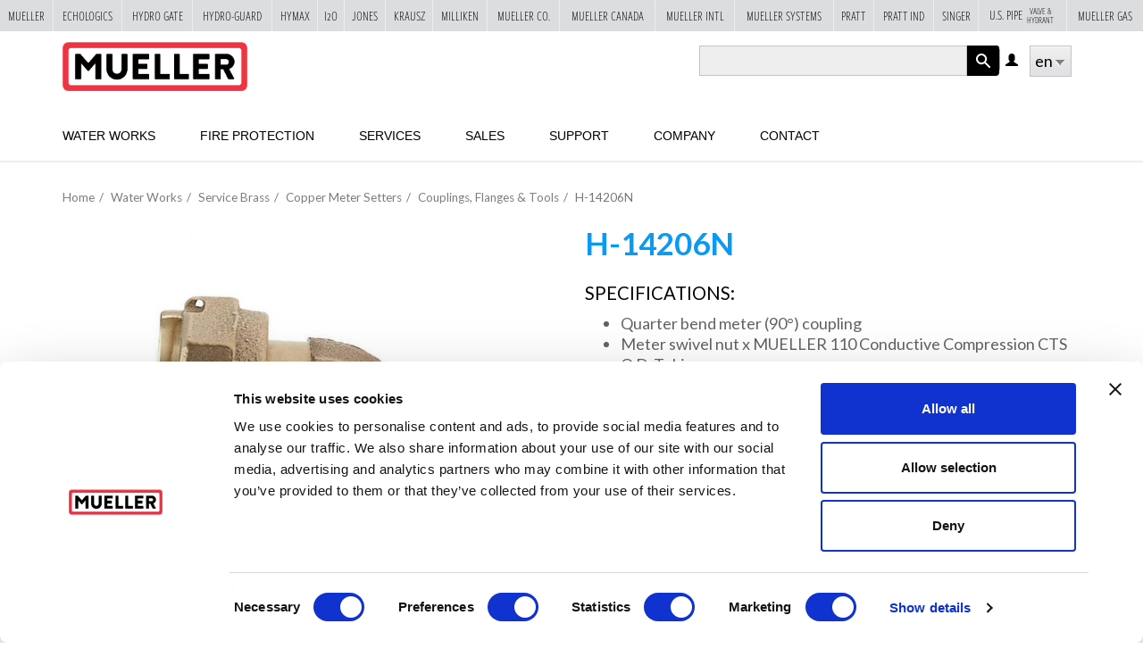

--- FILE ---
content_type: text/html; charset=utf-8
request_url: https://www.muellercompany.com/water-works/service-brass/copper-meter-setters/couplings-flanges-tools/h-14206n/
body_size: 11197
content:
<!DOCTYPE html>
<html lang="en" dir="ltr" prefix="content: http://purl.org/rss/1.0/modules/content/ dc: http://purl.org/dc/terms/ foaf: http://xmlns.com/foaf/0.1/ og: http://ogp.me/ns# rdfs: http://www.w3.org/2000/01/rdf-schema# sioc: http://rdfs.org/sioc/ns# sioct: http://rdfs.org/sioc/types# skos: http://www.w3.org/2004/02/skos/core# xsd: http://www.w3.org/2001/XMLSchema#">

  <head>
    <link rel="profile" href="http://www.w3.org/1999/xhtml/vocab" />
    <meta charset="utf-8">
    <meta name="viewport" content="width=device-width, initial-scale=1.0">
    <script type="text/javascript"  id="Cookiebot" src="https://consent.cookiebot.com/uc.js" data-cbid="f132ebed-bce2-4fec-91ba-82541fc39c93" async="async"></script>
<meta http-equiv="Content-Type" content="text/html; charset=utf-8" />
<link rel="shortcut icon" href="https://www.muellercompany.com/sites/muellercompany.com/themes/custom/muellercompany/favicon.ico" type="image/vnd.microsoft.icon" />
    <title>H-14206N | Mueller Co. Water Products Division</title>
    <link type="text/css" rel="stylesheet" href="https://www.muellercompany.com/sites/muellercompany.com/files/css/css_lQaZfjVpwP_oGNqdtWCSpJT1EMqXdMiU84ekLLxQnc4.css" media="all" />
<link type="text/css" rel="stylesheet" href="https://www.muellercompany.com/sites/muellercompany.com/files/css/css_Ial1tGZBKUbNXaAKNgGy2-V4OwrcYkAj3b9LvcMcYjE.css" media="all" />
<link type="text/css" rel="stylesheet" href="https://www.muellercompany.com/sites/muellercompany.com/files/css/css_ACNkTdnlhs7JUDpvs4RdtKWF8yj5Qq0KYjo8fyEiQFk.css" media="all" />
<link type="text/css" rel="stylesheet" href="https://www.muellercompany.com/sites/muellercompany.com/files/css/css_oQyAtMMqu0VRz39iralJsKQdXWqaeTw-ASuHmL93T0I.css" media="all" />
<link type="text/css" rel="stylesheet" href="https://cdn.jsdelivr.net/npm/bootstrap@3.3.5/dist/css/bootstrap.min.css" media="all" />
<link type="text/css" rel="stylesheet" href="https://cdn.jsdelivr.net/npm/@unicorn-fail/drupal-bootstrap-styles@0.0.2/dist/3.3.1/7.x-3.x/drupal-bootstrap.min.css" media="all" />
<link type="text/css" rel="stylesheet" href="https://www.muellercompany.com/sites/muellercompany.com/files/css/css_Zq7HlODcu5vAnSw00KYGal2cFHKWO5QBP1NSXIxoadc.css" media="all" />
<link type="text/css" rel="stylesheet" href="https://www.muellercompany.com/sites/muellercompany.com/files/css/css_Dj73B4GhXJCJbwSe4YNiRML3_vXeBWJpR_ABVoXFq6k.css" media="print" />
    <link rel="stylesheet" href="https://www.muellerwaterproducts.com/sites/all/modules/custom/mueller-ribbon/css/ribbon.css">
    <!-- HTML5 element support for IE6-8 -->
    <!--[if lt IE 9]>
    <script src="//html5shiv.googlecode.com/svn/trunk/html5.js"></script>
  <![endif]-->
    <script src="https://www.muellercompany.com/sites/muellercompany.com/files/js/js_E1EaLjU6BNNJAfBtr5XKk4WV2Iu0thXc4OOpt2Xj9w0.js"></script>
<script src="https://www.muellercompany.com/sites/muellercompany.com/files/js/js_szMhGKwfnsVxR7tWXz8hDizn968yzbMFUlRYHyRQvyc.js"></script>
<script src="https://cdn.jsdelivr.net/npm/bootstrap@3.3.5/dist/js/bootstrap.min.js"></script>
<script src="https://www.muellercompany.com/sites/muellercompany.com/files/js/js_iw4YPFw_BCzsxiv09tHqV5hB00t6vg7jJJ3UAtpJEcQ.js"></script>
<script src="https://www.muellercompany.com/sites/muellercompany.com/files/js/js_jSFcyG1-W9gq64WHaQjYjHebmb7QNLHOUSXscs99KOE.js"></script>
<script src="https://www.muellercompany.com/sites/muellercompany.com/files/js/js_rFSE3Bo1CE1XvVh13ex4d0A4JVdFMhpTPcBVu2ndBhE.js"></script>
<script src="https://www.muellercompany.com/sites/muellercompany.com/files/js/js_4Fh0i0SWGBWkp74qRdo7LmdiIK1OAw1LjGSokmXppJY.js"></script>
<script>jQuery.extend(Drupal.settings, {"basePath":"\/","pathPrefix":"","setHasJsCookie":0,"ajaxPageState":{"theme":"muellercompany","theme_token":"VGuZaXI3t83IjmSMoKN2p4xLQPe3H1Ak34dIHw13LHs","js":{"https:\/\/ajax.googleapis.com\/ajax\/libs\/webfont\/1.6.26\/webfont.js":1,"0":1,"sites\/all\/themes\/contrib\/bootstrap\/js\/bootstrap.js":1,"sites\/all\/modules\/contrib\/jquery_update\/replace\/jquery\/2.2\/jquery.min.js":1,"misc\/jquery-extend-3.4.0.js":1,"misc\/jquery-html-prefilter-3.5.0-backport.js":1,"sites\/muellercompany.com\/files\/minify\/jquery.once.1.2.min.js":1,"sites\/muellercompany.com\/files\/minify\/drupal.min.js":1,"sites\/all\/modules\/contrib\/jquery_update\/js\/jquery_browser.js":1,"misc\/jquery.once.js":1,"sites\/muellercompany.com\/files\/minify\/jquery.cookie.67fb34f6a866c40d0570.min.js":1,"misc\/form-single-submit.js":1,"https:\/\/cdn.jsdelivr.net\/npm\/bootstrap@3.3.5\/dist\/js\/bootstrap.min.js":1,"sites\/muellercompany.com\/files\/minify\/admin_devel.min.js":1,"sites\/all\/modules\/contrib\/entityreference\/js\/entityreference.js":1,"sites\/all\/modules\/contrib\/cookiebot\/js\/cookiebot.js":1,"sites\/muellercompany.com\/files\/minify\/lang_dropdown.min.js":1,"sites\/all\/themes\/custom\/muellersites\/js\/vendor\/jquery.fancybox.pack.js":1,"sites\/muellercompany.com\/files\/minify\/jquery.fancybox-media.min.js":1,"sites\/muellercompany.com\/files\/minify\/jquery.ba-outside-events.min.min.js":1,"sites\/muellercompany.com\/files\/minify\/jquery.matchHeight-min.min.js":1,"sites\/muellercompany.com\/files\/minify\/Cookie.min.min.js":1,"sites\/muellercompany.com\/files\/minify\/searchToggle.min.js":1,"sites\/muellercompany.com\/files\/minify\/mobileNav.min.js":1,"sites\/muellercompany.com\/files\/minify\/mobileSearch.min.js":1,"sites\/muellercompany.com\/files\/minify\/script.min.js":1,"sites\/muellercompany.com\/files\/minify\/withinviewport.min.js":1,"sites\/muellercompany.com\/files\/minify\/jquery.withinviewport.min.js":1,"sites\/muellercompany.com\/files\/minify\/muellercompany.min.js":1,"sites\/muellercompany.com\/files\/minify\/jquery.dd.min.3.5.2.min.js":1},"css":{"modules\/system\/system.base.css":1,"sites\/all\/libraries\/ms-Dropdown\/css\/msdropdown\/dd.css":1,"modules\/field\/theme\/field.css":1,"sites\/all\/modules\/custom\/mueller-sites\/css\/mueller_sites.css":1,"modules\/node\/node.css":1,"sites\/all\/modules\/contrib\/nodeorder\/css\/nodeorder.css":1,"sites\/all\/modules\/contrib\/views\/css\/views.css":1,"sites\/all\/modules\/contrib\/cookiebot\/css\/cookiebot.css":1,"sites\/all\/modules\/contrib\/media\/modules\/media_wysiwyg\/css\/media_wysiwyg.base.css":1,"sites\/all\/modules\/contrib\/ctools\/css\/ctools.css":1,"sites\/all\/modules\/contrib\/content_type_extras\/css\/content_type_extras.css":1,"sites\/all\/modules\/contrib\/lang_dropdown\/msdropdown\/css\/msdropdown\/ldsSkin.css":1,"https:\/\/cdn.jsdelivr.net\/npm\/bootstrap@3.3.5\/dist\/css\/bootstrap.min.css":1,"https:\/\/cdn.jsdelivr.net\/npm\/@unicorn-fail\/drupal-bootstrap-styles@0.0.2\/dist\/3.3.1\/7.x-3.x\/drupal-bootstrap.min.css":1,"sites\/all\/themes\/custom\/muellersites\/https:\/\/use.typekit.net\/nao4qeb.css":1,"sites\/all\/themes\/custom\/muellersites\/css\/fancybox\/jquery.fancybox.css":1,"sites\/all\/themes\/custom\/muellersites\/css\/override.css":1,"sites\/all\/themes\/custom\/muellersites\/css\/muellersites.css":1,"sites\/muellercompany.com\/themes\/custom\/muellercompany\/css\/muellercompany.css":1,"sites\/all\/themes\/custom\/muellersites\/css\/muellersites.print.css":1}},"smart_ip":{"location":{"original_data":{"city":{"geoname_id":4509177,"names":{"de":"Columbus","en":"Columbus","es":"Columbus","fr":"Columbus","ja":"\u30b3\u30ed\u30f3\u30d0\u30b9","pt-BR":"Columbus","ru":"\u041a\u043e\u043b\u0443\u043c\u0431\u0443\u0441","zh-CN":"\u54e5\u4f26\u5e03"}},"continent":{"code":"NA","geoname_id":6255149,"names":{"de":"Nordamerika","en":"North America","es":"Norteam\u00e9rica","fr":"Am\u00e9rique du Nord","ja":"\u5317\u30a2\u30e1\u30ea\u30ab","pt-BR":"Am\u00e9rica do Norte","ru":"\u0421\u0435\u0432\u0435\u0440\u043d\u0430\u044f \u0410\u043c\u0435\u0440\u0438\u043a\u0430","zh-CN":"\u5317\u7f8e\u6d32"}},"country":{"geoname_id":6252001,"iso_code":"US","names":{"de":"USA","en":"United States","es":"Estados Unidos","fr":"\u00c9tats-Unis","ja":"\u30a2\u30e1\u30ea\u30ab\u5408\u8846\u56fd","pt-BR":"Estados Unidos","ru":"\u0421\u0428\u0410","zh-CN":"\u7f8e\u56fd"}},"location":{"accuracy_radius":1000,"latitude":39.9653,"longitude":-83.0235,"metro_code":535,"time_zone":"America\/New_York"},"postal":{"code":"43215"},"registered_country":{"geoname_id":6252001,"iso_code":"US","names":{"de":"USA","en":"United States","es":"Estados Unidos","fr":"\u00c9tats-Unis","ja":"\u30a2\u30e1\u30ea\u30ab\u5408\u8846\u56fd","pt-BR":"Estados Unidos","ru":"\u0421\u0428\u0410","zh-CN":"\u7f8e\u56fd"}},"subdivisions":[{"geoname_id":5165418,"iso_code":"OH","names":{"en":"Ohio","es":"Ohio","fr":"Ohio","ja":"\u30aa\u30cf\u30a4\u30aa\u5dde","ru":"\u041e\u0433\u0430\u0439\u043e","zh-CN":"\u4fc4\u4ea5\u4fc4\u5dde"}}]},"country":"United States","country_code":"US","city":"Columbus","zip":"43215","region_code":"OH","region":"Ohio","latitude":39.9653,"longitude":-83.0235,"time_zone":"America\/New_York","is_eu_country":false,"source":"smart_ip","ip_address":"13.59.136.64","timestamp":1770132922,"is_gdpr_country":false}},"smart_ip_src":{"smart_ip":"smart_ip","geocoded_smart_ip":"geocoded_smart_ip","w3c":"w3c"},"urlIsAjaxTrusted":{"\/search-api\/":true,"\/water-works\/service-brass\/copper-meter-setters\/couplings-flanges-tools\/h-14206n\/":true},"lang_dropdown":{"language":{"jsWidget":{"widget":"msdropdown","visibleRows":"9","roundedCorner":0,"animStyle":"slideDown","event":"click","mainCSS":"ldsSkin"}}},"cookiebot":{"message_placeholder_cookieconsent_optout_marketing_show":false,"message_placeholder_cookieconsent_optout_marketing":"\u003Cdiv class=\u0022cookiebot cookieconsent-optout-marketing\u0022\u003E\r\n\t\u003Cdiv class=\u0022cookieconsent-optout-marketing__inner\u0022\u003E\r\n\t\t\u003Cp\u003EPlease \u003Ca class=\u0022cookieconsent-optout-marketing__cookiebot-renew\u0022 href=\u0022!cookiebot_renew\u0022\u003Eaccept marketing-cookies\u003C\/a\u003E to view this embedded content from \u003Ca class=\u0022cookieconsent-optout-marketing__from-src-url\u0022 href=\u0022!cookiebot_from_src_url\u0022 target=\u0022_blank\u0022 rel=\u0022noopener noreferrer\u0022\u003E!cookiebot_from_src_url\u003C\/a\u003E\u003C\/p\u003E\n\t\u003C\/div\u003E\r\n\u003C\/div\u003E\r\n"},"bootstrap":{"anchorsFix":"0","anchorsSmoothScrolling":"0","formHasError":1,"popoverEnabled":1,"popoverOptions":{"animation":1,"html":0,"placement":"right","selector":"","trigger":"click","triggerAutoclose":1,"title":"","content":"","delay":0,"container":"body"},"tooltipEnabled":0,"tooltipOptions":{"animation":1,"html":0,"placement":"auto left","selector":"","trigger":"hover focus","delay":0,"container":"body"}}});</script>

    <!-- Ntara GTM Script -->
    <!-- Google Tag Manager -->
    <script>
      (function(w, d, s, l, i) {
        w[l] = w[l] || [];
        w[l].push({
          'gtm.start': new Date().getTime(),
          event: 'gtm.js'
        });
        var f = d.getElementsByTagName(s)[0],
          j = d.createElement(s),
          dl = l != 'dataLayer' ? '&l=' + l : '';
        j.async = true;
        j.src =
          'https://www.googletagmanager.com/gtm.js?id=' + i + dl;
        f.parentNode.insertBefore(j, f);
      })(window, document, 'script', 'dataLayer', 'GTM-TPXGZK2K');
    </script>
    <!-- End Google Tag Manager -->"

    <!-- Google tag (gtag.js) -->
    <script async src="https://www.googletagmanager.com/gtag/js?id=G-TJVZPM81JV"></script>
    <script>
      window.dataLayer = window.dataLayer || [];

      function gtag() {
        dataLayer.push(arguments);
      }
      gtag('js', new Date());
      gtag('config', 'G-TJVZPM81JV');
    </script>

    <script type="text/javascript">
      var _ss = _ss || [];
      _ss.push(['_setDomain', 'https://koi-3QNDJ4XJ2E.marketingautomation.services/net']);
      _ss.push(['_setAccount', 'KOI-3ZPKTJOLNM']);
      _ss.push(['_trackPageView']);
      (function() {
        var ss = document.createElement('script');
        ss.type = 'text/javascript';
        ss.async = true;

        ss.src = ('https:' == document.location.protocol ? 'https://' : 'http://') + 'koi-3QNDJ4XJ2E.marketingautomation.services/client/ss.js?ver=1.1.1';
        var scr = document.getElementsByTagName('script')[0];
        scr.parentNode.insertBefore(ss, scr);
      })();
    </script>
    
        <style>
      .page-main-banner {
        min-height: 520px !important;
        padding-top: 180px !important;
      }

      .page-banner-content {
        height: 250px !important;
      }
    </style>
      </head>

  <body class="html not-front not-logged-in no-sidebars page-node page-node- page-node-599 node-type-product i18n-en">
    <!-- Google Tag Manager -->
    <noscript><iframe src="//www.googletagmanager.com/ns.html?id=GTM-NVLMFL" ;
        height="0" width="0" style="display:none;visibility:hidden"></iframe></noscript>
    <script>
      (function(w, d, s, l, i) {
        w[l] = w[l] || [];
        w[l].push({
          'gtm.start': new Date().getTime(),
          event: 'gtm.js'
        });
        var f = d.getElementsByTagName(s)[0],
          j = d.createElement(s),
          dl = l != 'dataLayer' ? '&l=' + l : '';
        j.async = true;
        j.src =
          '//www.googletagmanager.com/gtm.js?id=' + i + dl;
        f.parentNode.insertBefore(j, f);
      })(window, document, 'script', 'dataLayer', 'GTM-NVLMFL');
    </script>
    <!-- End Google Tag Manager -->

    <div id="skip-link">
      <a href="#main-content" class="element-invisible element-focusable button">Skip to main content</a>
    </div>
        <header id="navbar" role="banner" class="site-header "><div class="container"><div class="row top"><div class="col nav-toggle"><button type="button" class="navbar-toggle" data-toggle="collapse" data-target=".navbar-collapse"><span class="sr-only">Toggle navigation</span><span class="icon-bar"></span><span class="icon-bar"></span><span class="icon-bar"></span></button></div><div class="col-xs-6 header"><div class="navbar-header"><a class="logo navbar-btn pull-left" href="/" title="Mueller Co. Water Products Division"><img src="https://www.muellercompany.com/sites/muellercompany.com/files/mueller_pms32_1.png" alt="Mueller Co. Water Products Division Logo" /></a></div></div><div class="col mobile_toggle"><a href="javascript:;" class="mobile-search-toggle">X</a></div><div class="col-xs-6 search"><div class="region region-search"> <section id="block-multiblock-1" class="block block-multiblock block-search block-views block-views--exp-search_api-page-instance clearfix"><form action="/search-api/" method="get" id="views-exposed-form-search-api-page" accept-charset="UTF-8"><div><div class="views-exposed-form"><div class="views-exposed-widgets clearfix"><div id="edit-search-api-multi-fulltext-wrapper" class="views-exposed-widget views-widget-filter-search_api_multi_fulltext"> <label for="edit-search-api-multi-fulltext"> Search keyword(s) </label><div class="views-widget"><div class="form-item form-item-search-api-multi-fulltext form-type-textfield form-group"><input class="form-control form-text" type="text" id="edit-search-api-multi-fulltext" name="search_api_multi_fulltext" value="" size="30" maxlength="128" /></div></div></div><div id="edit-search-api-multi-index-wrapper" class="views-exposed-widget views-widget-filter-search_api_multi_index"> <label for="edit-search-api-multi-index"> Type </label><div class="views-widget"><div class="form-item form-item-search-api-multi-index form-type-select form-group"><select class="form-control form-select" id="edit-search-api-multi-index" name="search_api_multi_index"><option value="All" selected="selected">- Any -</option><option value="content">Content</option><option value="file">File</option></select></div></div></div><div id="edit-content-search-api-language-wrapper" class="views-exposed-widget views-widget-filter-content_search_api_language"> <label for="edit-content-search-api-language"> Item language (indexed) </label><div class="views-widget"><div class="form-item form-item-content-search-api-language form-type-select form-group"><select class="form-control form-select" id="edit-content-search-api-language" name="content_search_api_language"><option value="All">- Any -</option><option value="und">Language neutral</option><option value="en" selected="selected">English</option><option value="en-CA">English (Canada)</option><option value="fr-CA">French (Canada)</option><option value="int">International</option></select></div></div></div><div class="views-exposed-widget views-submit-button"> <button type="submit" id="edit-submit-search-api" name="" value="Apply" class="btn btn-info form-submit">Apply</button></div></div></div></div></form></section><section id="block-lang-dropdown-language" class="block block-lang-dropdown clearfix"><form class="lang_dropdown_form language" id="lang_dropdown_form_language" action="/water-works/service-brass/copper-meter-setters/couplings-flanges-tools/h-14206n/" method="post" accept-charset="UTF-8"><div><div class="form-item form-item-lang-dropdown-select form-type-select form-group"><select class="lang-dropdown-select-element form-control form-select" id="lang-dropdown-select-language" style="width:165px" name="lang_dropdown_select"><option value="en" selected="selected">en</option><option value="en-CA">en-CA</option><option value="fr-CA">fr-CA</option></select></div><input type="hidden" name="en" value="/water-works/service-brass/copper-meter-setters/couplings-flanges-tools/h-14206n/" /><input type="hidden" name="en-CA" value="/en-ca/water-works/service-brass/copper-meter-setters/couplings-flanges-tools/h-14206n-0/" /><input type="hidden" name="fr-CA" value="/fr-ca/water-works/service-brass/copper-meter-setters/couplings-flanges-tools/h-14206n-0/" /><noscript><div><button type="submit" id="edit-submit" name="op" value="Go" class="btn btn-default form-submit">Go</button></div></noscript><input type="hidden" name="form_build_id" value="form-oWCSjbocgnsVVEiEpyN3GFuLvciegDlB2mqyz7KZw_s" /><input type="hidden" name="form_id" value="lang_dropdown_form" /></div></form></section><section id="block-system-user-menu" class="block block-system user-menu block-menu clearfix"><ul class="menu nav"><li class="first last leaf"><a href="/user/login/" title="Log in" class="glyphicon glyphicon-user">Log in</a></li></ul></section></div></div></div><div class="row bottom"><div class="col-md-12"><nav role="navigation" class="main-nav"><span class="mobile-close-btn-wrapper"><a class="mobile-nav-close genericon genericon-close" href="javascript:;">X</a></span><ul class="menu nav navbar-nav"><li class="first expanded"><a href="/water-works/" title="Water Works">Water Works</a><ul class="dropdown-menu"><li class="first expanded dropdown-submenu"><a href="/water-works/hydrants/" title="Hydrants">Hydrants <span class="right-arrow"></span></a><ul class="dropdown-menu"><li class="first leaf"><a href="/water-works/hydrants/fire-hydrants/" title="Fire Hydrants">Fire Hydrants</a></li><li class="leaf"><a href="/water-works/hydrants/fire-hydrant-security/" title="Fire Hydrant Security">Fire Hydrant Security</a></li><li class="last leaf"><a href="/water-works/hydrants/fire-hydrants/tools/" title="Tools &amp; Repair Kits">Tools &amp; Repair Kits</a></li></ul></li><li class="expanded dropdown-submenu"><a href="/water-works/valves/" title="Valves">Valves <span class="right-arrow"></span></a><ul class="dropdown-menu"><li class="first leaf"><a href="/water-works/valves/resilient-wedge-gate-valves/" title="Resilient Wedge Gate Valves">Resilient Wedge Gate Valves</a></li><li class="leaf"><a href="/water-works/valves/butterfly-valves/" title="Butterfly Valves">Butterfly Valves</a></li><li class="leaf"><a href="/water-works/valves/check-valves/" title="Check Valves">Check Valves</a></li><li class="last leaf"><a href="/water-works/valves/double-disc-gate-valves/" title="Double Disc Gate Valves">Double Disc Gate Valves</a></li></ul></li><li class="expanded dropdown-submenu"><a href="/water-works/service-brass/" title="Service Brass">Service Brass <span class="right-arrow"></span></a><ul class="dropdown-menu"><li class="first expanded dropdown-submenu"><a href="/water-works/service-brass/corporation-valves/" title="Corporation Valves">Corporation Valves <span class="right-arrow"></span></a><ul class="dropdown-menu"><li class="first leaf"><a href="/water-works/service-brass/corporation-valves/ball/" title="Ball">Ball</a></li><li class="leaf"><a href="/water-works/service-brass/corporation-valves/ground-key/" title="Ground Key">Ground Key</a></li><li class="leaf"><a href="/water-works/service-brass/corporation-valves/ori-corp/" title="Ori-Corp<sup>®</sup>">Ori-Corp<sup>®</sup></a></li><li class="leaf"><a href="/water-works/service-brass/corporation-valves/insulated/" title="Insulated">Insulated</a></li><li class="last leaf"><a href="/water-works/service-brass/corporation-valves/tools/" title="Tools">Tools</a></li></ul></li><li class="expanded dropdown-submenu"><a href="/water-works/service-brass/curb-valves-boxes/" title="Curb Valves &amp; Boxes">Curb Valves & Boxes <span class="right-arrow"></span></a><ul class="dropdown-menu"><li class="first leaf"><a href="/water-works/service-brass/curb-valves-boxes/ball/" title="Ball">Ball</a></li><li class="leaf"><a href="/water-works/service-brass/curb-valves-boxes/solid-tee-head/" title="Solid Tee Head">Solid Tee Head</a></li><li class="leaf"><a href="/water-works/service-brass/curb-valves-boxes/mark-ii-oriseal/" title="Mark II Oriseal<sup>®</sup>">Mark II Oriseal<sup>®</sup></a></li><li class="leaf"><a href="/water-works/service-brass/curb-valves-boxes/insulated/" title="Insulated">Insulated</a></li><li class="leaf"><a href="/water-works/service-brass/curb-valves-boxes/curb-boxes/" title="Curb Boxes">Curb Boxes</a></li><li class="last leaf"><a href="/water-works/service-brass/curb-valves-boxes/accessories-equipment/" title="Accessories &amp; Equipment">Accessories &amp; Equipment</a></li></ul></li><li class="expanded dropdown-submenu"><a href="/water-works/service-brass/copper-meter-setters/" title="Copper Meter Setters">Copper Meter Setters <span class="right-arrow"></span></a><ul class="dropdown-menu"><li class="first leaf"><a href="/water-works/service-brass/copper-meter-setters/horizontal-inlet-outlet/" title="Horizontal Inlet &amp; Outlet">Horizontal Inlet &amp; Outlet</a></li><li class="leaf"><a href="/water-works/service-brass/copper-meter-setters/vertical-inlet-horizontal-outlet/" title="Vertical Inlet &amp; Horizontal Outlet">Vertical Inlet &amp; Horizontal Outlet</a></li><li class="leaf"><a href="/water-works/service-brass/copper-meter-setters/vertical-inlet-outlet/" title="Vertical Inlet &amp; Outlet">Vertical Inlet &amp; Outlet</a></li><li class="leaf"><a href="/water-works/service-brass/copper-meter-setters/straight-line-inlet-outlet/" title="Straight Line Inlet &amp; Outlet">Straight Line Inlet &amp; Outlet</a></li><li class="leaf"><a href="/water-works/service-brass/copper-meter-setters/couplings-flanges-tools/" title="Couplings, Flanges &amp; Tools">Couplings, Flanges &amp; Tools</a></li><li class="last leaf"><a href="/water-works/service-brass/copper-meter-setters/end-connections/" title="End Connections">End Connections</a></li></ul></li><li class="expanded dropdown-submenu"><a href="/water-works/service-brass/iron-meter-yokes/" title="Iron Meter Yokes">Iron Meter Yokes <span class="right-arrow"></span></a><ul class="dropdown-menu"><li class="first leaf"><a href="/water-works/service-brass/iron-meter-yokes/check-valves/" title="Check Valves">Check Valves</a></li><li class="leaf"><a href="/water-works/service-brass/iron-meter-yokes/couplings/" title="Couplings">Couplings</a></li><li class="leaf"><a href="/water-works/service-brass/iron-meter-yokes/ball-valves/" title="Ball Valves">Ball Valves</a></li><li class="leaf"><a href="/water-works/service-brass/iron-meter-yokes/meter-valves/" title="Meter Valves">Meter Valves</a></li><li class="last leaf"><a href="/water-works/service-brass/iron-meter-yokes/meter-yokes/" title="Meter Yokes">Meter Yokes</a></li></ul></li><li class="expanded dropdown-submenu"><a href="/water-works/service-brass/meter-valves/" title="Meter Valves">Meter Valves <span class="right-arrow"></span></a><ul class="dropdown-menu"><li class="first leaf"><a href="/water-works/service-brass/meter-valves/ball-angle/" title="Ball (Angle)">Ball (Angle)</a></li><li class="leaf"><a href="/water-works/service-brass/meter-valves/ball-straight/" title="Ball (Straight)">Ball (Straight)</a></li><li class="leaf"><a href="/water-works/service-brass/meter-valves/angle-meter-vertical-dual-check-valves/" title="Angle Meter &amp; Inline Dual Check Valves">Angle Meter &amp; Inline Dual Check Valves</a></li><li class="leaf"><a href="/water-works/service-brass/meter-valves/ground-key-angle/" title="Ground Key Angle">Ground Key Angle</a></li><li class="last leaf"><a href="/water-works/service-brass/meter-valves/oriseal-straight/" title="Oriseal Straight">Oriseal Straight</a></li></ul></li><li class="expanded dropdown-submenu"><a href="/water-works/service-brass/meter-boxes/" title="Meter Boxes">Meter Boxes <span class="right-arrow"></span></a><ul class="dropdown-menu"><li class="first leaf"><a href="/water-works/service-brass/meter-boxes/pvc/" title="PVC">PVC</a></li><li class="leaf"><a href="/water-works/service-brass/meter-boxes/cast-iron/" title="Cast Iron">Cast Iron</a></li><li class="leaf"><a href="/water-works/service-brass/meter-boxes/covers/" title="Covers">Covers</a></li><li class="last leaf"><a href="https://www.muellercompany.com/product-category/monitor-covers/">Monitor Covers</a></li></ul></li><li class="leaf"><a href="/water-works/service-brass/meter-couplings-flanges/" title="Meter Couplings &amp; Flanges">Meter Couplings &amp; Flanges</a></li><li class="leaf"><a href="/water-works/service-brass/service-saddles/" title="Service Saddles">Service Saddles</a></li><li class="expanded dropdown-submenu"><a href="/water-works/service-brass/service-fittings/" title="Service Fittings">Service Fittings <span class="right-arrow"></span></a><ul class="dropdown-menu"><li class="first leaf"><a href="/water-works/service-brass/service-fittings/compression/" title="Compression">Compression</a></li><li class="leaf"><a href="/water-works/service-brass/service-fittings/pack-joint/" title="Pack Joint">Pack Joint</a></li><li class="leaf"><a href="/water-works/service-brass/service-fittings/copper-flare/" title="Copper Flare">Copper Flare</a></li><li class="leaf"><a href="/water-works/service-brass/service-fittings/insta-tite/" title="Insta-Tite">Insta-Tite</a></li><li class="leaf"><a href="/water-works/service-brass/service-fittings/straight-couplings/" title="Straight Couplings">Straight Couplings</a></li><li class="leaf"><a href="/water-works/service-brass/service-fittings/threaded/" title="Threaded">Threaded</a></li><li class="leaf"><a href="/water-works/service-brass/service-fittings/service-tees/" title="Service Tees">Service Tees</a></li><li class="leaf"><a href="/water-works/service-brass/service-fittings/u-branch/" title="U-Branch">U-Branch</a></li><li class="leaf"><a href="/water-works/service-brass/service-fittings/y-branch/" title="Y-Branch">Y-Branch</a></li><li class="last leaf"><a href="/water-works/service-brass/service-fittings/pipe-plugs-bushings/" title="Pipe Plugs &amp; Bushings">Pipe Plugs &amp; Bushings</a></li></ul></li><li class="last leaf"><a href="/water-works/service-brass/infinextm-adapters/">Infinex<sup>™</sup> Adapters </a></li></ul></li><li class="expanded dropdown-submenu"><a href="/water-works/machines-tools/" title="Machines &amp; Tools">Machines & Tools <span class="right-arrow"></span></a><ul class="dropdown-menu"><li class="first leaf"><a href="/water-works/machines-tools/drilling-machines-small/" title="Drilling Machines (small)">Drilling Machines (small)</a></li><li class="leaf"><a href="/water-works/machines-tools/drilling-machines-large/" title="Drilling Machines (large)">Drilling Machines (large)</a></li><li class="leaf"><a href="/water-works/machines-tools/drilling-tapping-machines/" title="Drilling &amp; Tapping Machines">Drilling &amp; Tapping Machines</a></li><li class="leaf"><a href="/water-works/machines-tools/power-operators/" title="Power Operators">Power Operators</a></li><li class="last leaf"><a href="/water-works/machines-tools/tools/" title="Tools">Tools</a></li></ul></li><li class="expanded dropdown-submenu"><a href="/water-works/pipe-repair/" title="Pipe Repair">Pipe Repair <span class="right-arrow"></span></a><ul class="dropdown-menu"><li class="first leaf"><a href="/water-works/pipe-repair/stainless-steel-clamps/" title="Stainless Steel Clamps">Stainless Steel Clamps</a></li><li class="leaf"><a href="/water-works/pipe-repair/tapping-sleeves/" title="Tapping Sleeves">Tapping Sleeves</a></li><li class="last leaf"><a href="/water-works/pipe-repair/pipe-couplings/" title="Pipe Couplings">Pipe Couplings</a></li></ul></li><li class="expanded dropdown-submenu"><a href="/water-works/hydro-guard/" title="Hydro-Guard®">Hydro-Guard® <span class="right-arrow"></span></a><ul class="dropdown-menu"><li class="first leaf"><a href="/water-works/hydro-guard/automatic-flushing-systems/" title="Automatic Flushing Systems">Automatic Flushing Systems</a></li><li class="leaf"><a href="/water-works/hydro-guard/connected-flushing-systems/">Connected Flushing Systems</a></li><li class="leaf"><a href="/water-works/hydro-guard/temporary-flushing-systems/">Temporary Flushing Systems</a></li><li class="leaf"><a href="/water-works/hydro-guardr/safety-guardr-industrial-flushing-system/" title="Safety-Guard<sup>®</sup> Industrial Flushing System">Safety-Guard<sup>®</sup> Industrial Flushing System</a></li><li class="last leaf"><a href="/water-works/hydro-guardr/water-quality-sampling-stations/" title="Water Quality Sampling Stations">Water Quality Sampling Stations</a></li></ul></li><li class="last expanded dropdown-submenu"><a href="/water-works/legacy-products/" title="Legacy Products">Legacy Products <span class="right-arrow"></span></a><ul class="dropdown-menu"><li class="first leaf"><a href="/water-works/legacy-products/fire-hydrants/" title="Fire Hydrants">Fire Hydrants</a></li><li class="collapsed"><a href="/water-works/legacy-products/service-brass/">Service Brass</a></li><li class="last expanded dropdown-submenu"><a href="/water-works/legacy-products/machines/" title="Machines">Machines <span class="right-arrow"></span></a><ul class="dropdown-menu"><li class="first leaf"><a href="/water-works/legacy-products/machines/drilling/" title="Drilling">Drilling</a></li><li class="last leaf"><a href="/water-works/legacy-products/machines/drilling-tapping/" title="Drilling &amp; Tapping">Drilling &amp; Tapping</a></li></ul></li></ul></li></ul></li><li class="expanded"><a href="/fire-protection/" title="Fire Protection">Fire Protection</a><ul class="dropdown-menu"><li class="first leaf"><a href="/fire-protection/ulfm-hydrants/" title="UL/FM Hydrants">UL/FM Hydrants</a></li><li class="leaf"><a href="/fire-protection/ulfm-gate-valves/" title="UL/FM Gate Valves">UL/FM Gate Valves</a></li><li class="leaf"><a href="/fire-protection/ulfm-check-valves/" title="UL/FM Check Valves">UL/FM Check Valves</a></li><li class="leaf"><a href="/fire-protection/ulfm-indicator-posts/" title="UL/FM Indicator Posts">UL/FM Indicator Posts</a></li><li class="last leaf"><a href="/fire-protection/tapping-materials/" title="UL/FM Tapping Materials">UL/FM Tapping Materials</a></li></ul></li><li class="expanded"><a href="/services/">Services</a><ul class="dropdown-menu"><li class="first expanded dropdown-submenu"><a href="/services/certifications/">Certifications <span class="right-arrow"></span></a><ul class="dropdown-menu"><li class="first leaf"><a href="/services/certifications/iso-9001/">ISO 9001</a></li><li class="leaf"><a href="/services/certifications/standard/">Standard</a></li><li class="leaf"><a href="/services/certifications/third-party/">Third-Party</a></li><li class="leaf"><a href="/services/certifications/project-specific/">Project-Specific</a></li><li class="last leaf"><a href="/services/certifications/domestic-content/">Domestic Content</a></li></ul></li><li class="leaf"><a href="/services/field-services/">Field Services</a></li><li class="leaf"><a href="/services/repair-services/">Repair Services</a></li><li class="last leaf"><a href="/services/product-training/">Product Training</a></li></ul></li><li class="leaf"><a href="/sales/">sales</a></li><li class="expanded"><a href="/support/">Support</a><ul class="dropdown-menu"><li class="first leaf"><a href="/support/catalog/">Catalog</a></li><li class="leaf"><a href="/support/brochures/">Brochures &amp; Flyers</a></li><li class="leaf"><a href="/support/faqs/">FAQs</a></li><li class="leaf"><a href="/support/specs-manuals/">Specs &amp; Manuals</a></li><li class="leaf"><a href="/support/drawings/">Drawings</a></li><li class="leaf"><a href="/support/bim-3d-models/">BIM 3D Models</a></li><li class="leaf"><a href="/support/drought-book/">Drought Book</a></li><li class="leaf"><a href="http://ipaper.ipapercms.dk/MuellerCo/mueller-water-distribution-products-catalog/19-engineering-information/19-engineering-information/">Engineering Information</a></li><li class="leaf"><a href="https://www.muellerwaterproducts.com/terms-conditions">Warranties</a></li><li class="leaf"><a href="https://www.muellerwaterproducts.com/terms-conditions">Terms &amp; Conditions</a></li><li class="leaf"><a href="/support/case-studies/">Case Studies</a></li><li class="leaf"><a href="/support/certificates-of-compliance/">Certificates of Compliance</a></li><li class="leaf"><a href="/support/data-sheets/">Data Sheets</a></li><li class="leaf"><a href="/support/videos/">Videos</a></li><li class="leaf"><a href="/support/white-papers/">White Papers</a></li><li class="last leaf"><a href="/support/newsletters/">Newsletters</a></li></ul></li><li class="expanded"><a href="/company/">Company</a><ul class="dropdown-menu"><li class="first leaf"><a href="/company/facilities/">Facilities</a></li><li class="leaf"><a href="/company/brand-values/">Core Values</a></li><li class="leaf"><a href="/company/investors/">Investors</a></li><li class="leaf"><a href="/company/environmental-commitment/">Environmental Commitment</a></li><li class="leaf"><a href="/company/careers/">Careers</a></li><li class="last leaf"><a href="/company/supplier-partnerships/">Supplier Partnerships</a></li></ul></li><li class="last expanded"><a href="/contact/">Contact</a><ul class="dropdown-menu"><li class="first leaf"><a href="/contact/catalog-registration/">Catalog Registration</a></li><li class="leaf"><a href="/contact/address-change/">Address Change</a></li><li class="last leaf"><a href="/contact/project-specific-certification/">Project Specific Certification</a></li></ul></li></ul></nav></div></div></div></header><header role="banner" id="page-header"> </header><div class="main-container container"><div class="row"> <section class="col-sm-12"><ol class="breadcrumb"><li><a href="/">Home</a></li><li><a href="/water-works/">Water Works</a></li><li><a href="/water-works/service-brass/">Service Brass</a></li><li><a href="/water-works/service-brass/copper-meter-setters/">Copper Meter Setters</a></li><li><a href="/water-works/service-brass/copper-meter-setters/couplings-flanges-tools/">Couplings, Flanges &amp; Tools</a></li><li class="active">H-14206N</li></ol> <a id="main-content"></a><div class="region region-content"> <section id="block-system-main" class="block block-system clearfix"> <article id="node-599" class="node node-product row clearfix" about="/water-works/service-brass/copper-meter-setters/couplings-flanges-tools/h-14206n/" typeof="sioc:Item foaf:Document"><div class="col-sm-6"><h2 class="product-mobile-title">H-14206N</h2><div class="product-image-container"><img class="product-image-item" src="https://www.muellercompany.com/sites/muellercompany.com/files/styles/product_main_image/public/uploads/media/h-14206n.jpg?itok=qvajul2P" alt="public://uploads/media/h-14206n.jpg"><div class="product-image-navigation hidden"><a class="prev" href="javascript:;">Previouse</a><a class="next" href="javascript:;">Next</a></div></div><div class="product-thumbnails clearfix hidden"><a href="javascript:;"><img src="https://www.muellercompany.com/sites/muellercompany.com/files/styles/thumbnail/public/uploads/media/h-14206n.jpg?itok=oCsOgrQi" alt="public://uploads/media/h-14206n.jpg"></a></div></div>
<script>
(function($){
$(document).ready(function(){
var productImage = $('.product-image-container .product-image-item'),
productImageNav = $('.product-image-navigation'),
productThumbWrapper = $('.product-thumbnails'),
productThumb = productThumbWrapper.find('a'),
currentImage = productImage.first('.product-image-item');
currentImage.addClass('in');
if( productImage.length > 1 ) {
var nextImage = currentImage.next();
productThumbWrapper.removeClass('hidden');
productThumb.first().addClass('active');
productImageNav.removeClass('hidden');
}
productImageNav.find('a').click(function() {
currentImage.removeClass('in');
productThumb.removeClass('active');
if( $(this).hasClass('next') ) {
currentImage = productImage.eq( currentImage.index() + 1 );
if( currentImage.length < 1) {
currentImage = productImage.eq(0);
}
} else {
currentImage = productImage.eq( currentImage.index() - 1 );
if( currentImage.length < 1 ) {
currentImage = productImage.eq( productImage.length - 1 );
}
}
currentImage.addClass('in');
productThumb.eq( currentImage.index() ).addClass('active');
});
productThumb.click(function(){
if( !$(this).hasClass('active') ) {
currentImage.removeClass('in');
currentImage = productImage.eq($(this).index());
currentImage.addClass('in');
productThumb.removeClass('active').eq($(this).index()).addClass('active');
}
});
});
})(jQuery);
</script>
<div class="col-sm-6"><h1 class="product-title">H-14206N</h1><div class="field field-name-body field-type-text-with-summary field-label-hidden"><div class="field-items"><div class="field-item even" property="content:encoded"><h3>Specifications: </h3><ul><li>Quarter bend meter (90°) coupling</li><li>Meter swivel nut x MUELLER 110 Conductive Compression CTS O.D. Tubing</li><li>Sizes: 5/8"x3/4"x3/4" , 1"</li></ul><p> <a class="button" href="/sites/muellercompany.com/files/uploads/media/C800_COC_Web_4_2017.pdf" target="_blank">Certification of Compliance</a>      </p><p><a class="button" href="http://ipaper.ipapercms.dk/MuellerCo/mueller-water-distribution-products-catalog/8e-meter-couplings-and-meter-box-covers/8e-meter-couplings-and-meter-box-covers/?page=1" target="_blank">Full Line Catalog</a></p></div></div></div></div></article></section></div> </section></div></div><footer class="site-footer"><div class="container p-4"><section class="columns"><div class="row"><div class="col-lg-4 col-md-6 mb-4 mb-md-0"><a class="logo" href="/" title="Mueller Co. Water Products Division"> <img src="/sites/muellercompany.com/themes/custom/muellercompany/mueller_pms32_1.png" alt="Mueller Co. Water Products Division Logo" /></a></div><div class="col-lg-4 col-md-6 mb-4 mb-md-0"><h3 class="quick-links">Quick Links</h3><div class="region region-footer-c2"> <section id="block-menu-menu-footer-menu" class="block block-menu clearfix"><ul class="menu nav"><li class="first leaf"><a href="/sales/">Sales</a></li><li class="leaf"><a href="/support/">Support</a></li><li class="leaf"><a href="/company/">Company</a></li><li class="leaf"><a href="/contact/">Contact</a></li><li class="leaf"><a href="/legal/">Legal</a></li><li class="last leaf"><a href="https://www.muellerwaterproducts.com/security">Security</a></li></ul></section></div></div><div class="col-lg-4 col-md-6 mb-4 mb-md-0"><div class="region region-footer-c3"> <section id="block-menu-menu-social-menu" class="block block-menu clearfix"><ul class="menu nav"><li class="first leaf"><a href="https://www.youtube.com/user/MuellerCo500" title="YouTube" rel="nofollow" class="genericon genericon-youtube" target="_blank">YouTube</a></li><li class="last leaf"><a href="https://www.linkedin.com/company/muellerco" title="LinkedIn" rel="nofollow" class="genericon genericon-linkedin" target="_blank">LinkedIn</a></li></ul></section></div></div></div> </section></div><div class="site-credit"> <section class="columns"><div class="container"><div class="region region-site-credit"> <section id="block-block-1" class="block block-block clearfix"><p>© 2026 Mueller Co. LLC. All Rights Reserved.  Mueller refers to one or more of Mueller Water Products, Inc., a Delaware corporation (“MWP”), and its subsidiaries. MWP and each of its subsidiaries are legally separate and independent entities when providing products and services. MWP does not provide products or services to third parties. MWP and each of its subsidiaries are liable only for their own acts and omissions and not those of each other. MWP brands include Mueller®, Echologics®, Hydro Gate®, Hydro-Guard®, HYMAX®, i2O®, Krausz®, Jones®, Mi.Net®, Milliken®, Pratt®, Pratt Industrial®, Sentryx™, Singer®, and U.S. Pipe Valve & Hydrant. Please see muellerwp.com/brands to learn more.</p><p>Additional information regarding our privacy practices is available in our <a href="https://www.muellerwaterproducts.com/privacy" target="_blank"> Website Privacy Statement.</a></p><p><a href="http://www.mwppat.com/" target="_blank">Trademark/Patent Information</a></p></section></div></div> </section></div></footer>    <script src="https://ajax.googleapis.com/ajax/libs/webfont/1.6.26/webfont.js"></script>
<script>WebFont.load({
google: {
families: ["Lato:400,400italic,700,700italic"]
}
});</script>
<script src="https://www.muellercompany.com/sites/muellercompany.com/files/js/js_MRdvkC2u4oGsp5wVxBG1pGV5NrCPW3mssHxIn6G9tGE.js"></script>


        <style>
      /*
	.QSISlider > div:first-child, .QSISlider > div:nth-child(5) {
	left: 348px !important;
*/
      .QSISlider div:first-child {
        outline: none !important;
      }

      #slider-control-SI_9sPRfN1dglWz51b {
        outline: none !important;
      }
    </style>
    <script type='text/javascript'>
      (function($) {

        $(document).ready(function() {
          //Showing and Hiding Feedback

          $('.navbar-toggle').click(function() {
            jQuery(".QSISlider").hide();
          });

          $('.mobile-nav-close').click(function() {
            jQuery(".QSISlider").show();
          });
        });
      })(jQuery);

      //<!--BEGIN QUALTRICS WEBSITE FEEDBACK SNIPPET-->

      (function() {
        var g = function(e, h, f, g) {
          this.get = function(a) {
            for (var a = a + "=", c = document.cookie.split(";"), b = 0, e = c.length; b < e; b++) {
              for (var d = c[b];
                " " == d.charAt(0);) d = d.substring(1, d.length);
              if (0 == d.indexOf(a)) return d.substring(a.length, d.length)
            }
            return null
          };
          this.set = function(a, c) {
            var b = "",
              b = new Date;
            b.setTime(b.getTime() + 6048E5);
            b = "; expires=" + b.toGMTString();
            document.cookie = a + "=" + c + b + "; path=/; "
          };
          this.check = function() {
            var a = this.get(f);
            if (a) a = a.split(":");
            else if (100 != e) "v" == h && (e = Math.random() >= e / 100 ? 0 : 100), a = [h, e, 0], this.set(f, a.join(":"));
            else return !0;
            var c = a[1];
            if (100 == c) return !0;
            switch (a[0]) {
              case "v":
                return !1;
              case "r":
                return c = a[2] % Math.floor(100 / c), a[2]++, this.set(f, a.join(":")), !c
            }
            return !0
          };
          this.go = function() {
            if (this.check()) {
              var a = document.createElement("script");
              a.type = "text/javascript";
              a.src = g + "&t=" + (new Date()).getTime();
              document.body && document.body.appendChild(a)
            }
          };
          this.start = function() {
            var a = this;
            window.addEventListener ? window.addEventListener("load", function() {
              a.go()
            }, !1) : window.attachEvent && window.attachEvent("onload", function() {
              a.go()
            })
          }
        };
        try {
          (new g(100, "r", "QSI_S_ZN_5jXBnhoEYJMRY0t", "https://zn5jxbnhoeyjmry0t-muellergroup.siteintercept.qualtrics.com/WRSiteInterceptEngine/?Q_ZID=ZN_5jXBnhoEYJMRY0t")).start()
        } catch (i) {}
      })();
    </script>
    <div id='ZN_5jXBnhoEYJMRY0t'><!--DO NOT REMOVE-CONTENTS PLACED HERE--></div>
    
    <script type="text/javascript" src="https://www.muellerwaterproducts.com/sites/all/modules/custom/mueller-ribbon/js/ribbon.js"></script>
    </body>

    </html>

--- FILE ---
content_type: text/css
request_url: https://www.muellercompany.com/sites/muellercompany.com/files/css/css_Zq7HlODcu5vAnSw00KYGal2cFHKWO5QBP1NSXIxoadc.css
body_size: 13229
content:
.fancybox-wrap,.fancybox-skin,.fancybox-outer,.fancybox-inner,.fancybox-image,.fancybox-wrap iframe,.fancybox-wrap object,.fancybox-nav,.fancybox-nav span,.fancybox-tmp{padding:0;margin:0;border:0;outline:none;vertical-align:top;}.fancybox-wrap{position:absolute;top:0;left:0;z-index:8020;}.fancybox-skin{position:relative;background:#f9f9f9;color:#444;text-shadow:none;-webkit-border-radius:4px;-moz-border-radius:4px;border-radius:4px;}.fancybox-opened{z-index:8030;}.fancybox-opened .fancybox-skin{-webkit-box-shadow:0 10px 25px rgba(0,0,0,0.5);-moz-box-shadow:0 10px 25px rgba(0,0,0,0.5);box-shadow:0 10px 25px rgba(0,0,0,0.5);}.fancybox-outer,.fancybox-inner{position:relative;}.fancybox-inner{overflow:hidden;}.fancybox-type-iframe .fancybox-inner{-webkit-overflow-scrolling:touch;}.fancybox-error{color:#444;font:14px/20px "Helvetica Neue",Helvetica,Arial,sans-serif;margin:0;padding:15px;white-space:nowrap;}.fancybox-image,.fancybox-iframe{display:block;width:100%;height:100%;}.fancybox-image{max-width:100%;max-height:100%;}#fancybox-loading,.fancybox-close,.fancybox-prev span,.fancybox-next span{background-image:url(/sites/all/themes/custom/muellersites/css/fancybox/fancybox_sprite.png);}#fancybox-loading{position:fixed;top:50%;left:50%;margin-top:-22px;margin-left:-22px;background-position:0 -108px;opacity:0.8;cursor:pointer;z-index:8060;}#fancybox-loading div{width:44px;height:44px;background:url(/sites/all/themes/custom/muellersites/css/fancybox/fancybox_loading.gif) center center no-repeat;}.fancybox-close{position:absolute;top:-18px;right:-18px;width:36px;height:36px;cursor:pointer;z-index:8040;}.fancybox-nav{position:absolute;top:0;width:40%;height:100%;cursor:pointer;text-decoration:none;background:transparent url(/sites/all/themes/custom/muellersites/css/fancybox/blank.gif);-webkit-tap-highlight-color:rgba(0,0,0,0);z-index:8040;}.fancybox-prev{left:0;}.fancybox-next{right:0;}.fancybox-nav span{position:absolute;top:50%;width:36px;height:34px;margin-top:-18px;cursor:pointer;z-index:8040;visibility:hidden;}.fancybox-prev span{left:10px;background-position:0 -36px;}.fancybox-next span{right:10px;background-position:0 -72px;}.fancybox-nav:hover span{visibility:visible;}.fancybox-tmp{position:absolute;top:-99999px;left:-99999px;visibility:hidden;max-width:99999px;max-height:99999px;overflow:visible !important;}.fancybox-lock{overflow:hidden !important;width:auto;}.fancybox-lock body{overflow:hidden !important;}.fancybox-lock-test{overflow-y:hidden !important;}.fancybox-overlay{position:absolute;top:0;left:0;overflow:hidden;display:none;z-index:8010;background:url(/sites/all/themes/custom/muellersites/css/fancybox/fancybox_overlay.png);}.fancybox-overlay-fixed{position:fixed;bottom:0;right:0;}.fancybox-lock .fancybox-overlay{overflow:auto;overflow-y:scroll;}.fancybox-title{visibility:hidden;font:normal 13px/20px "Helvetica Neue",Helvetica,Arial,sans-serif;position:relative;text-shadow:none;z-index:8050;}.fancybox-opened .fancybox-title{visibility:visible;}.fancybox-title-float-wrap{position:absolute;bottom:0;right:50%;margin-bottom:-35px;z-index:8050;text-align:center;}.fancybox-title-float-wrap .child{display:inline-block;margin-right:-100%;padding:2px 20px;background:transparent;background:rgba(0,0,0,0.8);-webkit-border-radius:15px;-moz-border-radius:15px;border-radius:15px;text-shadow:0 1px 2px #222;color:#FFF;font-weight:bold;line-height:24px;white-space:nowrap;}.fancybox-title-outside-wrap{position:relative;margin-top:10px;color:#fff;}.fancybox-title-inside-wrap{padding-top:10px;}.fancybox-title-over-wrap{position:absolute;bottom:0;left:0;color:#fff;padding:10px;background:#000;background:rgba(0,0,0,.8);}@media only screen and (-webkit-min-device-pixel-ratio:1.5),only screen and (min--moz-device-pixel-ratio:1.5),only screen and (min-device-pixel-ratio:1.5){#fancybox-loading,.fancybox-close,.fancybox-prev span,.fancybox-next span{background-image:url(/sites/all/themes/custom/muellersites/css/fancybox/fancybox_sprite@2x.png);background-size:44px 152px;}#fancybox-loading div{background-image:url(/sites/all/themes/custom/muellersites/css/fancybox/fancybox_loading@2x.gif);background-size:24px 24px;}}
.dropdown-submenu{position:relative}.dropdown-submenu>.dropdown-menu{top:0;left:100%;margin-top:-6px;margin-left:-1px;-webkit-border-radius:0 6px 6px 6px;-moz-border-radius:0 6px 6px;border-radius:0 6px 6px 6px}.dropdown-submenu:hover>.dropdown-menu{display:block}.dropdown-submenu>a:after{display:block;content:" ";float:right;width:0;height:0;border-color:transparent;border-style:solid;border-width:5px 0 5px 5px;border-left-color:#ccc;margin-top:5px;margin-right:-10px}.dropdown-submenu:hover>a:after{border-left-color:#fff}.dropdown-submenu.pull-left{float:none}.dropdown-submenu.pull-left>.dropdown-menu{left:-100%;margin-left:10px;-webkit-border-radius:6px 0 6px 6px;-moz-border-radius:6px 0 6px 6px;border-radius:6px 0 6px 6px}.pagination>.active>a,.pagination>.active>a:focus,.pagination>.active>a:hover,.pagination>.active>span,.pagination>.active>span:focus,.pagination>.active>span:hover{background-color:#009ddc;border-color:#009ddc;}
body{font-family:'Lato',sans-serif;font-weight:400;font-size:16px;color:#636363;line-height:1.3;min-width:320px;margin:0 auto;}h1,h2,h3,h4,h5,h6{line-height:1.3;}h1,h2{color:#000000;font-size:1.875em;text-transform:uppercase;}h1:first-child,h2:first-child{margin-top:0;}body.node-type-page .node-page .field-name-body .field-item h1:first-child:after{content:"";width:70px;height:1px;background:#cccccc;display:block;margin:40px auto;}h3{font-size:1.125em;text-transform:uppercase;font-weight:400;color:#000000;}img{max-width:100%;height:auto;}img[style ~ ="left;"]{margin:5px 1em 1em 0;max-width:60%;}img[style ~ ="right;"]{margin:5px 0 1em 1em;max-width:60%;}address{font-size:12px;}table{border:0;}th,td{padding:5px;border:1px solid #cccccc;}td p:last-child{margin-bottom:0;}a{color:#00709d;-webkit-transition:color 0.2s ease-out;-moz-transition:color 0.2s ease-out;-mos-transition:color 0.2s ease-out;-o-transition:color 0.2s ease-out;transition:color 0.2s ease-out;}ol,ul{margin-bottom:15px;}p,p:last-child{margin-bottom:15px;}::-moz-selection{background:#009ddc;color:#ffffff;}::selection{background:#009ddc;color:#ffffff;}.flex{display:flex;}.button,.btn,.btn-default,.btn-primary,.btn-info{border:3px solid #000000;color:#ffffff;font-size:14px;text-transform:uppercase;background-color:#000000;border-radius:3px;padding:5px 15px;margin-bottom:5px;line-height:1;display:inline-block;-webkit-transition:all 0.2s ease-out;-moz-transition:all 0.2s ease-out;-ms-transition:all 0.2s ease-out;-o-transition:all 0.2s ease-out;transition:all 0.2s ease-out;}.btn-primary.disabled,.btn-primary[disabled]{color:#d7d7d7 !important;border-color:#8c8c8c !important;background-color:#8c8c8c !important;}.button:hover,.button:focus,.button:active,.button:active:focus,.btn:hover,.btn:focus,.btn:active,.btn:active:focus,.btn-primary:hover,.btn-primary:focus,.btn-primary:active,.btn-primary:active:focus,.btn-default:hover,.btn-default:focus,.btn-default:active,.btn-default:active:focus,.btn-info:hover,.btn-info:focus,.btn-info:active,.btn-info:active:focus{text-decoration:none;background-color:#ffffff;border-color:#000000;color:#000000;}.input-group .form-control:last-child,.input-group-addon:last-child,.input-group-btn:last-child > .btn,.input-group-btn:last-child > .btn-group > .btn,.input-group-btn:last-child > .dropdown-toggle,.input-group-btn:first-child > .btn:not(:first-child),.input-group-btn:first-child > .btn-group:not(:first-child) > .btn{font-size:14px;padding:6px 10px;height:34px;}.webform-container-inline .form-control{display:inline-block;width:auto;}input.webform-calendar{margin:6px 0 0 5px;}.webform-component-fieldset.row{border:0;margin-bottom:15px;-webkit-box-shadow:none;box-shadow:none;}.webform-component-fieldset.row .panel-body{padding:0;}fieldset.captcha{margin-bottom:15px;}fieldset.captcha legend{display:none;}.file-icon{display:none;}.page-header{border:none;}.maintenance-page #header{margin:15px 0;}.pdf:after,.ms-word:after,.ms-excel:after{display:inline-block;margin-left:3px;width:16px;height:16px;}.pdf:after{content:url(/sites/all/themes/custom/muellersites/images/pdf-icon.gif);}.ms-word:after{content:url(/sites/all/themes/custom/muellersites/images/ms-word-icon.png);}.ms-excel:after{content:url(/sites/all/themes/custom/muellersites/images/ms-excel-icon.png);}.region-content .views-exposed-form .views-exposed-widget .btn{height:34px;}.view-search-api ol,.view-search-content ol,.view-search-file ol{margin-top:20px;}.view-search-api li.views-row,.view-search-content li.views-row,.view-search-file li.views-row{margin-bottom:20px;}.view-search-api li.views-row h3,.view-search-content li.views-row h3,.view-search-file li.views-row h3{margin-top:0;line-height:1;}.view-search-api .views-field-file a,.view-search-content .views-field-file a,.view-search-file .views-field-file a{word-wrap:break-word;}.view-search-api .views-field h2.element-invisible,.view-search-content .views-field h2.element-invisible,.view-search-file .views-field h2.element-invisible{display:none;}.pagination > .active > a,.pagination > .active > a:focus,.pagination > .active > a:hover,.pagination > .active > span,.pagination > .active > span:focus,.pagination > .active > span:hover{background-color:#000000;border-color:#000000;}@media (max-width:1024px){body{font-size:14px;}h1,h2{font-size:18px;}h3{font-size:16px;}}@media (max-width:768px){.flex{display:inherit;}}.form-control{height:auto;border:none;border-radius:3px;-webkit-box-shadow:none;box-shadow:none;}.form-control:focus{-webkit-box-shadow:none;box-shadow:none;}input[type="file"]:focus,input[type="radio"]:focus,input[type="checkbox"]:focus{outline:none;}.row.align-middle{display:flex;}.row.align-middle > .align-middle{display:flex;align-items:center;justify-content:center;}@media (min-width:1400px){.container{width:1400px;}}.views-exposed-form .views-exposed-widget{float:none;}#skip-link{position:absolute;top:11px;z-index:10;}#skip-link a{display:inline;}#admin-menu{height:auto !important;}body.admin-menu .top-bar{top:28px;}.top-bar{right:0;position:fixed;top:0px;display:block;z-index:100;}.search-lang-mobile-toggle{display:none;}.mobile-search-close-btn{display:none;}@media (max-width:1024px){.top-bar{position:fixed;top:0;width:100%;z-index:100;overflow-y:auto;}body.mobile-search-expanded .top-bar{-webkit-transition:transform 0.2s ease-out;-moz-transition:transform 0.2s ease-out;-ms-transition:transform 0.2s ease-out;-o-transition:transform 0.2s ease-out;transition:transform 0.2s ease-out;-webkit-transform:translateX(0);-moz-transform:translateX(0);-ms-transform:translateX(0);-o-transform:translateX(0);transform:translateX(0);}.top-bar .container-fluid{padding:0;}.mobile-search-close-btn{display:block;}.mobile-search-close-btn{font-size:42px;color:#ffffff;float:right;margin:12px 12px 0 0;}.mobile-search-close-btn:hover,.mobile-search-close-btn:focus{color:#ffffff;text-decoration:none;}}.top-bar .block-search{float:right;height:34px;overflow:hidden;position:absolute;top:0;right:15px;background-color:#dcddde;}.top-bar .block-search.expanded{padding-left:10px;-webkit-box-shadow:-4px 0px 8px 2px rgba(0,0,0,0.5);-moz-box-shadow:-4px 0px 8px 2px rgba(0,0,0,0.5);box-shadow:-4px 0px 8px 2px rgba(0,0,0,0.5);}.top-bar .block-search .input-group{display:table;}.top-bar form#search-block-form{}.top-bar .form-text{background:transparent;border-color:#ffffff;border-width:2px;color:#000;width:20px;border-radius:3px !important;opacity:0;-webkit-transition:all 0.2s ease-out;-moz-transition:all 0.2s ease-out;-ms-transition:all 0.2s ease-out;-o-transition:all 0.2s ease-out;transition:all 0.2s ease-out;-webkit-transform:translateX(100%);-moz-transform:translateX(100%);-ms-transform:translateX(100%);-o-transform:translateX(100%);transform:translateX(100%);}.top-bar .block-search.expanded .form-text{opacity:1;width:200px;-webkit-transform:translateX(0);-moz-transform:translateX(0);-ms-transform:translateX(0);-o-transform:translateX(0);transform:translateX(0);}.top-bar .block-search .input-group-btn{width:auto;}.top-bar .btn-primary{background:none;border-radius:0;border:0;font-size:18px;color:#ffffff;height:34px;}.top-bar .form-group{margin-bottom:0;}@media (max-width:1600px){.top-bar .block-search{height:30px;}.top-bar form#search-block-form{margin-top:3px;}.top-bar .form-text{height:24px;padding:0 5px;border-width:1px;}.top-bar .block-search.expanded .form-text{width:120px;}.top-bar .block-search .input-group-btn{padding:0;}.top-bar .btn-primary{font-size:14px;padding:3px 6px !important;height:24px !important;}}@media (max-width:1024px){.top-bar .block-search{top:66px;right:0;width:100%;height:40px;border-top:1px solid #636363;}.top-bar form#search-block-form{margin-top:7px;margin-left:15px;}.top-bar .form-text{opacity:1;-webkit-transform:none;-moz-transform:none;-ms-transform:none;-o-transform:none;transform:none;width:auto;}}.top-bar #views-exposed-form-search-api-page{}.top-bar .views-exposed-widgets{margin-bottom:0;}.top-bar .views-exposed-form .views-exposed-widget{padding:0;float:none;display:inline-block;vertical-align:middle;}.top-bar .views-exposed-form .views-exposed-widget.views-widget-filter-search_api_multi_index{display:none;}.top-bar label{display:none;}.top-bar .views-submit-button button{position:relative;top:1px;display:inline-block;font-family:'Glyphicons Halflings';font-style:normal;font-weight:normal;line-height:1;-webkit-font-smoothing:antialiased;-moz-osx-font-smoothing:grayscale;margin:0 !important;background:none;border:0;padding:8px 12px;width:36px;overflow:hidden;color:#fff;}.top-bar .views-submit-button button:hover,.top-bar .views-submit-button button:focus,.top-bar .views-submit-button button:active,.top-bar .views-submit-button button:active:focus{background:none;color:#ffffff;}.top-bar .views-submit-button button:before{content:"\e003";margin-right:10px;}@media (max-width:1600px){.top-bar #views-exposed-form-search-api-page{margin-top:3px;}.top-bar .views-submit-button button{top:-1px;padding:5px 10px;width:32px;}}@media (max-width:1024px){.top-bar #views-exposed-form-search-api-page{margin-top:7px;}.top-bar .form-text{margin-left:12px;width:114px;}}.views-exposed-widget.views-widget-filter-content_search_api_language{display:none !important;}.site-header{background:rgba(255,255,255,1);border-bottom:2px solid #ededed;z-index:20;position:relative;position:fixed;top:34px;top:clamp(35px,2vw,45px);width:100%;}body.admin-menu .site-header{top:62px;--top-offset:clamp(35px,2vw,45px);top:calc(var(--top-offset) + 28px);}.site-header .row.top{display:flex;}.site-header .row.bottom{margin-bottom:10px;margin-top:10px;}.site-header .nav-toggle{display:none;left:20px;position:absolute;}.site-header .row.top .mobile_toggle{position:absolute;right:20px;top:20px;}.site-header .row.top .search{display:flex;align-items:center;flex-direction:row-reverse;}.site-header .logo{max-width:207px;margin-top:12px;margin-bottom:8px;}.region.region-search .form-group{margin-bottom:0px;}.region-search #block-search-form,.region-search .block-search{float:left;}.region.region-search input#edit-search-block-form--2,.region.region-search input#edit-search-api-multi-fulltext{background:#eeeeee;border-radius:0px;border:1px solid #c3c3c3;width:300px;}.region.region-search label,.region.region-search #edit-search-api-multi-index-wrapper{display:none;}.region.region-search .views-exposed-form .views-exposed-widget{padding:0;float:left;display:inline-block;vertical-align:middle;}.region.region-search .views-submit-button button{position:relative;display:inline-block;font-family:'Glyphicons Halflings';font-style:normal;font-weight:normal;line-height:1;-webkit-font-smoothing:antialiased;-moz-osx-font-smoothing:grayscale;margin:0px !important;background:#000;border:0;padding:34px 0px 0px 0px;width:36px;overflow:hidden;color:#fff;border-radius:0px 3px 4px 0px;height:0px;background:#000 no-repeat url(/sites/all/themes/custom/muellersites/images/icon_search.png) 10px;}.region-search #block-lang-dropdown-language{float:right;margin-right:10px;margin-left:10px;}#block-lang-dropdown-language .form-group{margin:0;}#block-lang-dropdown-language .ddOutOfVision{width:0;}#block-lang-dropdown-language .ldsSkin{width:auto !important;}#block-lang-dropdown-language .ldsSkin .divider{display:none;}.site-header .logo img{width:100%;}.mobile-search-toggle{display:none;}@media (max-width:1024px){body.admin-menu .site-header{top:117px;}.site-header{position:fixed;width:100%;min-width:320px;left:0;z-index:20;}.site-header .logo{max-width:128px;margin-left:auto;margin-right:auto;display:block;float:none !important;}.navbar-toggle{display:block;padding:0;margin:0;border-radius:0;}*
	.navbar-toggle{display:none;}.navbar-toggle .icon-bar{background:#373635;height:4px;width:23px;}.navbar-toggle .icon-bar + .icon-bar{margin-top:4px;}.mobile-search-toggle{display:none;}.mobile-search-toggle:hover,.mobile-search-toggle:focus{text-decoration:none;}}@media (max-width:767px){.site-header .logo{max-width:130px;margin-top:8px;margin-bottom:6px;}.site-header .nav-toggle{display:block;}.navbar-toggle{top:14px;}.mobile-search-toggle{top:20px;}.site-header .row.top{padding-bottom:5px;padding-top:10px;}.region-search #block-search-form,.region-search .block-search{display:none;}body.mobile-search-expanded .region-search #block-search-form,body.mobile-search-expanded .region-search .block-search{display:block;}.site-header .row.bottom{margin-bottom:0px;margin-top:0px;}.mobile-search-toggle{display:block;font-size:20px;color:#373635;width:25px;height:0px;overflow:hidden;padding-top:25px;background:transparent no-repeat url(/sites/all/themes/custom/muellersites/images/search-mobile-toggle_alt.png);background-size:cover;}body.mobile-search-expanded .mobile-search-toggle{background:none;height:25px;padding-top:0px;font-family:sans-serif;font-weight:bold;}body.mobile-search-expanded .site-header .row.top .search{display:block !important;width:80% !important;position:absolute;top:0px;left:0px;background:#fff;padding:15px;margin-right:0px !important;}body.mobile-search-expanded .region-search #block-search-form{width:100%;}body.mobile-search-expanded .region.region-search #edit-search-api-multi-fulltext-wrapper{width:80%;}body.mobile-search-expanded .region.region-search input#edit-search-block-form--2,body.mobile-search-expanded .region.region-search input#edit-search-api-multi-fulltext{width:100%;}body.mobile-search-expanded .region-search #block-lang-dropdown-language{display:none;}.navbar-toggle{display:block;}.site-header .row.top .header{margin-left:50px;}.site-header .row.top .search{margin-right:50px;}}.main-nav{float:left;}.main-nav .mobile-close-btn-wrapper{display:none;}.main-nav .navbar-nav{margin-top:22px;margin-left:0px;}.main-nav .navbar-nav > li{margin:0 15px;}.main-nav .navbar-nav > li.first{margin-left:0px;}.main-nav .navbar-nav > li > a{color:#000000;text-transform:uppercase;font-weight:500;padding-bottom:0px;padding-top:0px;border-bottom:8px solid transparent;font-family:sans-serif;}.main-nav .navbar-nav > li.first > a{padding-left:0px;}.main-nav .navbar-nav a.mobile-back-btn{display:none;}.main-nav .navbar-nav > li.active > a,.main-nav .navbar-nav > li.active-trail > a,.main-nav .navbar-nav > li:hover > a,.main-nav .navbar-nav > li > a:focus{color:#047aa9;background:none;border-color:#ffffff;}.main-nav .navbar-nav > li > .dropdown-menu,.main-nav .dropdown-submenu > .dropdown-menu{border-radius:0;border:0;padding:0;margin:0;background:none;min-width:230px;-webkit-box-shadow:5px 5px 10px 0px rgba(0,0,0,0.35);box-shadow:5px 15px 10px 0px rgba(0,0,0,0.35);}.main-nav .navbar-nav li:hover > .dropdown-menu{display:block;}.main-nav .dropdown-menu > li{border-bottom:1px solid #d7d7d7;}.main-nav .dropdown-menu > li > a{text-transform:uppercase;font-size:0.813em;padding:10px;background:#ffffff;position:relative;color:#636363;white-space:normal;}.main-nav .dropdown-menu > li.expanded > a{padding-right:40px;}.main-nav .dropdown-menu > li.active > a,.main-nav .dropdown-menu > li.active-trail > a,.main-nav .dropdown-menu > li > a:hover,.main-nav .dropdown-menu > li > a:focus{color:#047aa9;background:#ffffff;}.main-nav .dropdown-submenu > a:after{content:none;}.main-nav .dropdown-submenu > a .right-arrow{position:absolute;right:0;top:0;height:100%;width:30px;border-left:1px solid #d7d7d7;}.main-nav .dropdown-submenu > a .right-arrow:after{display:block;content:" ";float:right;width:0;height:0;border-color:transparent;border-style:solid;border-width:5px 0 5px 5px;border-left-color:#636363;position:absolute;top:38%;right:12px;}.main-nav .dropdown-submenu.active > a .right-arrow:after,.main-nav .dropdown-submenu.active-trail > a .right-arrow:after,.main-nav .dropdown-submenu > a:hover .right-arrow:after{border-left-color:#047aa9;}.main-nav .dropdown-submenu .dropdown-menu > li{margin-left:4px;}@media (min-width:767px){li.mega-menu > .dropdown-menu{min-height:200px;background:#fff !important;}li.mega-menu > ul.dropdown-menu > li > a{background:#fff;color:#B1282E;padding-top:20px;padding-bottom:20px;font-weight:bold;font-family:sans-serif;text-align:center;padding-right:0px !important;}li.mega-menu > ul.dropdown-menu li span.right-arrow{display:none;}li.mega-menu > ul.dropdown-menu > li > ul{position:absolute;top:0px !important;min-height:200px;width:750px;background:#fff !important;}li.mega-menu > ul.dropdown-menu > li.expanded > ul li{margin-left:0px;position:absolute;padding:5px;}li.mega-menu > ul.dropdown-menu > li.expanded > ul li.dbl > ul.dropdown-menu li{width:50%;margin-left:0px;float:left;}li.mega-menu > ul.dropdown-menu > li.expanded > ul li.first{left:0px;}li.mega-menu > ul.dropdown-menu > li > ul > li.dbl{width:500px;}li.mega-menu > ul.dropdown-menu > li.expanded > ul > li > ul.dropdown-menu{left:0px;top:40px;}li.mega-menu > ul.dropdown-menu > li.expanded > ul > li.last{left:500px;width:250px;}li.mega-menu > ul.dropdown-menu > li.expanded > ul li > ul.dropdown-menu{display:block;width:100%;}li.mega-menu:hover li.first ul.dropdown-menu{display:block;}li.mega-menu > ul.dropdown-menu > li > ul li > ul.dropdown-menu{box-shadow:none;}li.mega-menu > ul.dropdown-menu > li.expanded > ul > li > a{font-size:.9em;font-weight:600;font-family:sans-serif;}li.mega-menu > ul.dropdown-menu > li > ul li > ul.dropdown-menu li{position:relative;border:none;}li.mega-menu ul.dropdown-menu li.dbl ul.dropdown-menu:first-child{min-width:500px;}li.mega-menu > ul.dropdown-menu > li:nth-child(2) > ul{top:-57px !important;}li.mega-menu span.nolink{text-transform:uppercase;font-weight:bold;font-family:sans-serif;margin-left:10px;}}@media (max-width:767px){.main-nav{position:fixed;top:45px;left:0;background:#ffffff;height:100vh;width:100%;max-width:320px;padding:0 15px;-webkit-transform:translateX(-100%);-moz-transform:translateX(-100%);-ms-transform:translateX(-100%);-o-transform:translateX(-100%);transform:translateX(-100%);}body.mobile-nav-expanded .main-nav{z-index:100;-webkit-transform:translateX(0);-moz-transform:translateX(0);-ms-transform:translateX(0);-o-transform:translateX(0);transform:translateX(0);overflow-y:auto;-webkit-box-shadow:10px 0px 10px -2px rgba(0,0,0,0.5);box-shadow:10px 0px 10px -2px rgba(0,0,0,0.5);-webkit-transition:transform 0.2s ease-out;-moz-transition:transform 0.2s ease-out;-ms-transition:transform 0.2s ease-out;-o-transition:transform 0.2s ease-out;transition:transform 0.2s ease-out;}.main-nav .mobile-close-btn-wrapper{display:block;padding:12px 0;border-bottom:1px solid #d7d7d7;text-align:right;}.mobile-nav-close{color:#373635;font-family:sans-serif;font-weight:bold;font-size:18px;}.mobile-nav-close:hover,.mobile-nav-close:focus{text-decoration:none;}.main-nav .navbar-nav{margin:0 -15px;float:none;}.main-nav .navbar-nav.mobile-expanded{-webkit-transform:translateX(-335px);-moz-transform:translateX(-335px);-ms-transform:translateX(-335px);-o-transform:translateX(-335px);transform:translateX(-335px);}.main-nav .navbar-nav li{width:100%;padding:0;margin:0 !important;float:none;position:static;border:0;}.main-nav ul li.mobile-expanded{-webkit-transform:translateX(335px);-moz-transform:translateX(335px);-ms-transform:translateX(335px);-o-transform:translateX(335px);transform:translateX(335px);position:absolute;top:0;left:0;}.main-nav .navbar-nav a{font-size:13px !important;padding:8px 15px !important;border-bottom:1px solid #d7d7d7 !important;}.main-nav .navbar-nav li.expanded > a{padding-right:47px !important;}.main-nav .navbar-nav a.mobile-back-btn{display:block;}.main-nav .navbar-nav a.mobile-back-btn i{font-size:11px;}.main-nav .navbar-nav > li.active > a,.main-nav .navbar-nav > li.active-trail > a,.main-nav .navbar-nav > li:hover > a,.main-nav .navbar-nav > li > a:focus{border-bottom:1px solid #d7d7d7;}.main-nav .navbar-nav > li.expanded > a:after{content:"\e250";display:block;width:32px;height:100%;border-left:1px solid #d7d7d7;position:absolute;top:0;right:0;font-family:'Glyphicons Halflings';font-size:12px;text-align:center;line-height:36px;}.main-nav .navbar-nav > li.expanded.mobile-expanded > a:after{display:none;}.main-nav .navbar-nav li:hover > .dropdown-menu{display:none;}.main-nav .navbar-nav > li > .dropdown-menu,.main-nav .dropdown-submenu > .dropdown-menu{position:static;width:100%;padding:0;-webkit-box-shadow:none;box-shadow:none;}.main-nav .navbar-nav ul.mobile-expanded{display:block !important;}.main-nv li.mobile-expanded > ul{position:absolute;top:100%;}.main-nav .dropdown-submenu.mobile-expanded{position:absolute;top:0;}.main-nav .dropdown-submenu > a .right-arrow{width:32px;}.main-nav .dropdown-submenu > a .right-arrow:after{border-width:6px 0 6px 6px;}.main-nav .dropdown-submenu.mobile-expanded > a .right-arrow{display:none;}}.tb-megamenu .nav > li > a{border-right:none;background:#fff;color:#000;}header#page-header{margin-top:130px;}@media (max-width:767px){header#page-header{margin-top:110px;}}.cookie-popup{display:none;position:absolute;left:0;top:93px;width:100%;z-index:1000;background-color:#000000;text-align:center;color:#ffffff;padding:15px;}.cookie-popup p{margin-bottom:0;max-width:1830px;margin-left:auto;margin-right:auto;}.cookie-popup a:not(.button){color:#ffffff;text-decoration:underline;}.cookie-popup p .button{background-color:#ffffff;border-color:#ffffff;color:#000000;margin-left:10px;margin-top:5px;}.cookie-popup p .button:hover,.cookie-popup p .button:active,.cookie-popup p .button:focus{background-color:#000000;color:#ffffff;}@media (max-width:1024px){.cookie-popup{position:fixed;top:67px;padding-top:5px;padding-bottom:5px;}}@media (max-width:768px){.cookie-popup{top:53px;}}.page-main-banner{min-height:390px;padding-top:150px;font-size:18px;font-weight:300;background-image:url(/sites/all/themes/custom/muellersites/images/banner-default.jpg);background-repeat:no-repeat;background-position:center top;background-color:transparent;background-size:cover;color:#ffffff;position:relative;}.page-main-banner h1,.page-main-banner h2{color:#ffffff;text-align:center;}.page-main-banner hr{border-color:#ffffff;max-width:70px;margin-top:40px;margin-bottom:40px;}.page-main-banner .button{border-color:#ffffff;background-color:#ffffff;color:#000000;}.page-main-banner .button:hover,.page-main-banner .button:active{background-color:#000000;color:#ffffff;}@media (min-width:481px){.page-banner-content a:not(.button){color:#ffffff;text-decoration:underline;}.page-banner-content a:not(.button):hover{text-decoration:none;}}@media (max-width:1024px){.region-header{margin-top:0;}.page-main-banner{min-height:490px;padding-top:160px;}}@media (max-width:480px){.page-main-banner{padding-top:110px;background-size:auto 200px;color:#636363;min-height:inherit;}.page-main-banner h1,.page-main-banner h2{margin-bottom:80px;}.page-main-banner hr{display:none;}.page-main-banner .button{border-color:#000000;background-color:#000000;color:#ffffff;}.page-main-banner .button:hover,.page-main-banner .button:focus{background-color:#ffffff;color:#000000;}}.main-container{padding-top:70px;padding-bottom:80px;}body.page-products .main-container,body.taxonomy-product-category .main-container,body.node-type-product .main-container{padding-top:30px;}.print-page{float:right;color:inherit;margin-bottom:10px;}body.front .print-page{display:none;}.breadcrumb{display:none;}.region-content{clear:both;}.region-content:after{content:"";display:block;clear:both;}.region-content div.table-responsive th{background:rgba(0,0,0,0.3);color:#ffffff;}.region-content tr.newProduct{background:#fdffec;}.term-listing-heading .taxonomy-term{margin-bottom:50px;}@media (max-width:1024px){body.page-products .main-container,body.taxonomy-product-category .main-container,body.node-type-product .main-container{padding-top:90px;}}@media (max-width:768px){body.page-products .main-container,body.taxonomy-product-category .main-container,body.node-type-product .main-container{padding-top:70px;}.main-container{margin-top:0px;}}@media (max-width:480px){.print-page{display:none;}}.site-footer{background-color:#222222;color:#ffffff;}.site-footer .container{}.site-footer section.columns{}.site-footer section.columns .row{margin-top:100px;}.site-footer a.logo img{max-width:250px;margin-bottom:3em;}.site-footer .address p{margin-bottom:2px !important;}.site-footer .phone{font-size:1.75em;font-weight:bold;margin-top:1em;}.site-footer a{color:#ffffff;}.site-footer a:hover{text-decoration:underline;}.footer-nav-social{background:#636363;font-size:0.750em;padding:30px 0 26px;}.site-footer h3{color:#fff;margin:0px;font-weight:bold;font-size:1.3em;margin-bottom:1em;}#block-menu-menu-footer-menu{width:40%;float:left;}.site-footer .nav li{display:block;}.site-footer .nav > li > a{padding:5px 15px 5px 0;}.site-footer .nav > li > a:hover{text-decoration:none;color:#f2313e;}@media (max-width:690px){#block-menu-menu-footer-menu li{display:block;}.site-footer .col-lg-4.col-md-6.mb-4.mb-md-0{clear:both;}.site-footer h3{margin-top:2.5em;}}iframe#PardotNewsletterForm{width:100%;height:325px;border:0px;margin-left:-15px;}.nav > li > a:hover,.nav > li > a:focus{background-color:transparent !important;}#block-menu-menu-social-menu{margin-top:30px;}#block-menu-menu-social-menu h2{color:#fff;font-weight:bold;font-size:1.3em;}#block-menu-menu-social-menu .nav > li{display:inline-block;margin-left:20px;}#block-menu-menu-social-menu .nav > li > a{display:block;width:0px;max-height:0px !important;font-size:8px;overflow:hidden !important;line-height:8px;padding-top:50px;padding:55px 55px 0px 0px;background-repeat:no-repeat;}a.genericon-linkedin{background:url(/sites/all/themes/custom/muellersites/images/social_linkedin.png) top left;}a.genericon-twitter{background:url(/sites/all/themes/custom/muellersites/images/social_twitter.png) top left;}a.genericon-youtube{background:url(/sites/all/themes/custom/muellersites/images/social_youtube.png) top left;}#block-menu-menu-social-menu .nav > li > a:hover,#block-menu-menu-social-menu .nav > li > a:focus{background-size:55px;}.site-credit{font-size:1.05em;padding:30px 0;text-align:center;color:#c4c4c4;}.site-credit .region.region-site-credit{padding:40px;border-top:1px solid #424242;}a#CybotCookiebotDialogPoweredbyCybot{display:none !important;}.CookiebotWidget-main-logo{display:none !important;}body.front .main-container{margin-top:0;padding-top:0;padding-bottom:0;}body.front .main-container .col-sm-12{min-height:inherit;}#block-views-home-slider-block{position:relative;}.home-slides-container{height:814px;position:relative;}.home-slide-wrapper{opacity:0;position:absolute;top:0;left:0;height:100%;width:100%;z-index:0;-webkit-transition:opacity 0.5s ease-out;-moz-transition:opacity 0.5s ease-out;-ms-transition:opacity 0.5s ease-out;-o-transition:opacity 0.5s ease-out;transition:opacity 0.5s ease-out;}.home-slide-wrapper.active{opacity:1;z-index:1;}.home-slide{height:100%;background-repeat:no-repeat;background-position:center top;background-size:cover;display:flex;justify-content:center;}.home-slide-content{color:#ffffff;position:relative;align-self:center;margin:0 auto;}.home-slide-content h1,.home-slide-content h2{font-size:2.250em;font-weight:400;margin:0;color:#ffffff;}.home-slide-content h3{font-size:1.875em;color:#ffffff;text-transform:none;margin:0;}.home-slide-content hr{max-width:70px;border-color:#ffffff;margin-bottom:30px;}.home-slide-content .button{border-color:#ffffff;background-color:#ffffff;color:#000000;}.home-slide-content .button:hover,.home-slide-content .button:active,.home-slide-content .button:focus{border-color:#ffffff;background-color:#000000;color:#ffffff;}.home-slider-controller{position:absolute;bottom:10%;width:100%;text-align:center;z-index:6;}.home-slider-controller a{display:inline-block;width:10px;height:10px;overflow:hidden;text-indent:-4000px;background-color:#ffffff;border:1px solid #ffffff;border-radius:10px;margin:0 2px;-webkit-box-shadow:1px 1px 2px 0px rgba(0,0,0,0.5);-moz-box-shadow:1px 1px 2px 0px rgba(0,0,0,0.5);box-shadow:1px 1px 2px 0px rgba(0,0,0,0.5);}.home-slider-controller a:hover,.home-slider-controller a.active{background-color:#000000;}@media (max-width:1024px){.home-slides-container{height:490px;}.home-slide-content h1,.home-slide-content h2{font-size:30px;}.home-slide-content h3{font-size:24px;}.home-slider-controller{bottom:6%;}}@media (max-width:768px){.home-slide-content h1,.home-slide-content h2{font-size:20px;}.home-slide-content h3{font-size:14px;}}.home-cta{background-repeat:no-repeat;background-position:right center;}.home-cta.right{background-position:left center;}.home-cta .home-cta-content{width:50%;color:#ffffff;text-align:center;position:relative;height:366px;}.home-cta.right .home-cta-content{float:right;}.home-cta .home-cta-content:after{content:"";display:inline-block;width:1px;height:100%;vertical-align:middle;}.home-cta .home-cta-content .arrow{display:block;width:0;height:0;position:absolute;top:0;left:100%;border-width:0;border-style:solid;border-color:transparent;border-top-width:183px;border-bottom-width:183px;border-left-width:45px;}.home-cta.right .home-cta-content .arrow{left:auto;right:100%;border-left-width:0;border-right-width:45px;}.home-cta .home-cta-content-inner{vertical-align:middle;display:inline-block;max-width:70%;}.home-cta .home-cta-content h3{text-transform:uppercase;font-weight:400;color:#ffffff;font-size:1.875em;margin:0;}.home-cta .home-cta-content hr{max-width:70px;border-color:#ffffff;}.home-cta .home-cta-content p{font-size:1.125em;}.home-cta .home-cta-content .button{border-color:#ffffff;background-color:#ffffff;color:#000000;}.home-cta .home-cta-content .button:hover,.home-cta .home-cta-content .button:active,.home-cta .home-cta-content .button:focus{background-color:#000000;color:#ffffff;}@media (min-width:1945px){.home-cta{background-size:cover;}}@media (max-width:1024px){.home-cta{background-size:auto 220px;}.home-cta .home-cta-content{height:220px;}.home-cta .home-cta-content .arrow{border-top-width:110px;border-bottom-width:110px;border-left-width:24px;}.home-cta.right .home-cta-content .arrow{border-right-width:24px;}}@media (max-width:768px){.home-cta .home-cta-content{width:70%;}.home-cta .home-cta-content h3{font-size:16px;}.home-cta .home-cta-content hr{margin-top:10px;margin-bottom:10px;}.home-cta .home-cta-content p{font-size:13px;}}@media (max-width:480px){.home-cta{background-position:-10% center;}.home-cta.right{background-position:10% center;}}.view-sub-cat-block .row,.view-products .row,.row.products-overview{margin-left:1px;margin-right:0;}.view-sub-cat-block .col,.view-products .col,.row.products-overview .col{text-align:center;border-right:1px solid #d7d7d7;border-left:1px solid #d7d7d7;margin-left:-1px;margin-bottom:40px;}.view-sub-cat-block .col img,.view-products .col img{margin-right:auto;margin-left:auto;}.view-sub-cat-block .col .caption h3 a,.view-products .col .caption h3 a{color:#000000;}#block-views-category-foot-note-block{font-size:11px;}body.page-products .breadcrumb{display:none;}body.page-taxonomy .breadcrumb{display:none;}.region-sidebar-first h2.block-title{text-transform:uppercase;font-size:1.875em;color:#000000;}.region-sidebar-first .nav > li{display:block;}.region-sidebar-first .nav li a{padding:0;display:inline-block;color:#636363;text-transform:uppercase;font-size:0.938em;white-space:normal;}.region-sidebar-first .nav > li.active > a,.region-sidebar-first .nav > li.active-trail > a,.region-sidebar-first .nav > li > a:hover,.region-sidebar-first .nav > li > a:focus{background:none;color:#047aa9;}.region-sidebar-first .dropdown-submenu > a:after{content:none;}.region-sidebar-first .dropdown-submenu > .dropdown-menu{position:static;float:none;border:none;margin:0;padding-left:40px;-webkit-box-shadow:none;box-shadow:none;font-size:1em;}.region-sidebar-first .dropdown-submenu:hover > .dropdown-menu{display:none;}.region-sidebar-first .dropdown-submenu.active-trail > .dropdown-menu{display:block;}.region-sidebar-first .dropdown-menu > li > a:hover,.region-sidebar-first .dropdown-menu > li > a:focus,.region-sidebar-first .dropdown-menu > .active > a,.region-sidebar-first .dropdown-menu > .active > a:hover,.region-sidebar-first .dropdown-menu > .active > a:focus{color:#047aa9;background:none;}@media (max-width:1024px){.region-sidebar-first .dropdown-submenu > .dropdown-menu{padding-left:20px;}}@media (max-width:767px){.region-sidebar-first{display:none;}}.breadcrumb{padding:0;background:none;font-size:0.750em;}.breadcrumb > li + li:before{color:#7d7d7d;}.breadcrumb a{color:#7d7d7d;}body.node-type-product .page-header{}.product-image-container{position:relative;margin:0 auto;max-width:780px;}.product-image-container .product-image-item{opacity:0;z-index:0;position:relative;-webkit-transition:opacity 0.3s ease-out;-moz-transition:opacity 0.3s ease-out;-ms-transition:opacity 0.3s ease-out;-o-transition:opacity 0.3s ease-out;transition:opacity 0.3s ease-out;}.product-image-container .product-video-item video{width:100%;}.product-image-container .product-image-item + .product-image-item{position:absolute;top:0;left:0;}.product-image-container .product-image-item.in{opacity:1;z-index:1;}.product-image-navigation{position:absolute;width:100%;left:0;z-index:2;}.product-image-navigation a{display:inline-block;float:left;width:30px;height:84px;overflow:hidden;text-indent:-2000px;background-repeat:no-repeat;background-color:transparent;background-image:url(/sites/all/themes/custom/muellersites/images/product-image-arrow.png);background-position:left top;}.product-image-navigation a.next{float:right;background-position:left -88px;}.product-thumbnails{text-align:center;margin-top:20px;}.product-thumbnails a{display:inline-block;margin:20px 10px;max-width:20%;}.product-thumbnails a img{border:1px solid #d7d7d7;}.product-thumbnails a.active img{border-color:#047aa9;}.product-title{display:none;}.panel-group{border-top:1px solid #cccccc;}.panel-group .panel{border-radius:0;border:0;border-bottom:1px solid #cccccc;-webkit-box-shadow:none;box-shadow:none;}.panel-group .panel + .panel{margin-top:0;}.panel-default > .panel-heading{border-radius:0;background-color:#ffffff;padding:0;}.panel-title{font-size:1.125em;}.panel-title a{display:block;padding:10px 25px 10px 0;color:#047aa9;position:relative;}.panel-title a.collapsed{color:#000000;}.panel-title a:after{font-family:'Glyphicons Halflings';content:"\2212";position:absolute;right:0;top:25%;}.panel-title a.collapsed:after{content:"\002b";}.panel-title a:hover{color:#047aa9;}.panel-title a:hover,.panel-title a:focus{text-decoration:none;}.panel-default > .panel-heading + .panel-collapse > .panel-body{border:0;padding:0;}@media (min-width:768px){body.node-type-product .breadcrumb{display:block;}.product-mobile-title{display:none;}.product-title{display:block;}}@media (max-width:1024px){.product-image-navigation a{background-size:20px;width:20px;height:56px;}.product-image-navigation a.next{background-position:left -59px;}.product-thumbnails a{margin-left:5px;margin-right:5px;}.panel-title{font-size:16px;}}.solutions > .row.header{margin-left:0px;margin-right:0px;margin-top:0px;padding:60px;background:url(/sites/all/themes/custom/muellersites/images/bg_SolutionsWrapper.jpg) top left no-repeat;min-height:430px;display:flex;align-items:center;}.solutions > .row{margin-top:80px;}.solutions .row.header h3{text-transform:uppercase;color:#fff;font-family:"freight-sans-pro",sans-serif;font-weight:bold;font-size:26px;margin-bottom:20px;margin-top:0px;}.solutions .row.header p{color:#fff;}body.node-type-solution .main-container.container-fluid{padding-left:0px;padding-right:0px;}body.node-type-solution #page-header h1{color:#ffffff;text-align:center;text-transform:uppercase;font-weight:bold;margin-top:60px;font-size:2em;+3}body.resources .panel-panel.top.col-lg-12{margin-bottom:50px;}.panel-panel.top .resource_wrapper{background:#f7f6f6;background:url(/sites/all/themes/custom/muellersites/images/bg_ResourceWrapper.jpg) top left no-repeat;background-size:cover;padding:60px;min-height:430px;display:flex;align-items:center;}.panel-panel.top .case_studies .resource_wrapper{background:linear-gradient(0deg,rgba(0,0,0,0.5),rgba(0,0,0,0.3)),url(/sites/all/themes/custom/muellersites/images/bg_ResourceWrapper_CaseStudies.jpg) top left no-repeat;background:url(/sites/all/themes/custom/muellersites/images/bg_ResourceWrapper_CaseStudies.jpg) top left no-repeat;background-size:cover;}.panel-panel.top .white_papers .resource_wrapper{background:linear-gradient(0deg,rgba(0,0,0,0.3),rgba(0,0,0,0.1)),url(/sites/all/themes/custom/muellersites/images/bg_ResourceWrapper_WhitePapers.jpg) top left no-repeat;background:url(/sites/all/themes/custom/muellersites/images/bg_ResourceWrapper_WhitePapers.jpg) top left no-repeat;background-size:cover;}.panel-panel.top .guides .resource_wrapper{background:linear-gradient(0deg,rgba(0,0,0,0.5),rgba(0,0,0,0.3)),url(/sites/all/themes/custom/muellersites/images/bg_ResourceWrapper_Guides.jpg) top left no-repeat;background:url(/sites/all/themes/custom/muellersites/images/bg_ResourceWrapper_Guides.jpg) top left no-repeat;background-size:cover;}.panel-panel.top .videos .resource_wrapper{background:url(/sites/all/themes/custom/muellersites/images/bg_ResourceWrapper_Videos.jpg) top left no-repeat;background-size:cover;}.panel-panel.top .resource_wrapper .views-field-title{width:100%;}.featured_resource_image{text-align:right;}h3.featured_resource_title{text-transform:uppercase;color:#b1282e;color:#fff;font-family:"freight-sans-pro",sans-serif;font-weight:bold;font-size:26px;margin-bottom:20px;margin-top:0px;}.featured_resource_body{margin-bottom:30px;color:#fff;}body.resources .views-exposed-form input[type="checkbox"]{display:block;width:50px;float:left;}body.resources .views-exposed-form input[type="checkbox"]:focus{outline:none;}body.resources .views-exposed-widget .form-control{padding:0px;}body.resources .views-exposed-widget>label{text-transform:uppercase;font-weight:bold;background:#dcddde;display:block;padding:10px 8px 8px 15px;margin-bottom:15px;color:#b1282e;font-family:"freight-sans-pro",sans-serif;}body.resources .form-radios{margin-left:20px;}body.resources .form-radios .form-item.form-type-radio.radio{margin-top:10px;}.view-id-resources .views-bootstrap-grid-plugin-style .row{display:flex;flex-wrap:wrap;}.view-id-resources .views-bootstrap-grid-plugin-style .col{padding-bottom:30px;display:flex;flex-direction:column;}.views-bootstrap-grid-plugin-style .resource_wrapper{padding:10px;box-shadow:0px 0px 10px #c9c9c9;transition:box-shadow .5s;height:100%;}.views-bootstrap-grid-plugin-style .resource_wrapper:hover{box-shadow:0px 0px 10px #955457;}.view-resources .col .views-field-title{font-family:"freight-sans-pro",sans-serif;font-size:14px;margin-bottom:10px;margin-top:0px;}.view-resources .col .views-field-field-primary-image img{width:100%;margin-bottom:10px;}.view-resources .col .views-field-title a{color:#b1282e;font-size:14px;}.view-resources .col .views-field-field-markets{height:0px;overflow:hidden;padding-top:20px;display:none;}.view-resources .col .views-field-body{font-size:.75em;}.resource_type.Video{content:'';width:75px;position:absolute;top:80px;background:url(/sites/all/themes/custom/muellersites/images/play-button.png) top left no-repeat;height:75px;left:38%;background-size:contain;}@media (max-width:720px){.featured_resource_image{display:none;}.featured_resource_button{text-align:center;}.view-id-resources .views-bootstrap-grid-plugin-style .row{display:inherit;}}.top-bar .views-submit-button button,#block-lang-dropdown-language .ldsSkin .ddTitle,#block-lang-dropdown-language .ldsSkin .ddArrow:after,.top-bar .user-menu .nav > li > a{color:black !important;border-top-color:black !important;}.top-bar > .container-fluid{padding-left:0 !important;padding-right:0 !important;max-width:1920px;}@media (min-width:1024px){header > .container-fluid{margin-left:0;}}
body{font-size:18px;}h1{color:#0a99f3;font-weight:700;font-size:35px;font-size:1.944em;}h2{color:#0d355e;font-size:30px;font-size:1.667em;text-transform:none;}body.node-type-page .node-page .field-name-body .field-item h1:first-child:after{content:none;}body.node-type-page .node-page .field-name-body .field-item h2:first-child:after{content:"";width:70px;height:1px;display:block;margin-top:30px;margin-bottom:35px;background:#0d355e;}@media (max-width:1024px){body{font-size:14px;}h1,h2{font-size:18px;}}.top-bar .container-fluid{position:relative;}.user-menu{float:right;margin-top:4px;padding-left:6px;padding-top:6px;padding-bottom:4px;border-left:1px solid #a1a1a1;}.user-menu .nav > li > a{padding:0;color:#000000;text-transform:uppercase;font-size:14px;overflow:hidden;width:17px;height:17px;display:block;}.user-menu .nav > li > a:before{margin-right:5px;}.user-menu .nav > li > a:hover,.user-menu .nav > li > a:focus{background:none;}@media(max-width:1600px){.top-bar .views-submit-button button{margin-top:0 !important;}.user-menu{margin-top:4px;padding-top:4px;padding-bottom:2px;}}@media (max-width:1024px){.top-bar .block-search{right:0 !important;}.user-menu{float:none;position:absolute;top:15px;right:73px;border:0;}}nav.mueller-sites-menu{width:90%;}.mueller-sites-menu li a{background-position:center !important;background-size:auto 12.0px !important;}.mueller-sites-menu li.first a{width:60px !important;background-size:auto 14.0px !important;}.mueller-sites-menu li.echologics a{width:113px !important;}.mueller-sites-menu li.hydro-gate a{width:113px !important;}.mueller-sites-menu li.hydro-guard a{width:123px !important;}.mueller-sites-menu li.hymax a{width:68px !important;}.mueller-sites-menu li.jones a{width:68px !important;}.mueller-sites-menu li.krausz a{width:68px !important;}.mueller-sites-menu li.milliken a{width:90px !important;}.mueller-sites-menu li.mueller-co a{width:113px !important;}.mueller-sites-menu li.mueller-canada a{width:163px !important;}.mueller-sites-menu li.mueller-systems a{width:163px !important;}.mueller-sites-menu li.pratt a{width:68px !important;}.mueller-sites-menu li.singer-valve a{width:68px !important;}.mueller-sites-menu li.us-pipe a{width:113px !important;}.mueller-sites-menu li.muellergas a{width:123px !important;}.mueller-sites-menu li.mueller-intl a{width:123px !important;}@media (max-width:1820px){.mueller-sites-menu li a{background-position:center !important;background-size:auto 11.5px !important;}.mueller-sites-menu li.first a{width:43px !important;background-size:auto 12px !important;}.mueller-sites-menu li.echologics a{width:108px !important;}.mueller-sites-menu li.hydro-gate a{width:108px !important;}.mueller-sites-menu li.hydro-guard a{width:118px !important;}.mueller-sites-menu li.hymax a{width:63px !important;}.mueller-sites-menu li.jones a{width:63px !important;}.mueller-sites-menu li.krausz a{width:63px !important;}.mueller-sites-menu li.milliken a{width:88px !important;}.mueller-sites-menu li.mueller-co a{width:108px !important;}.mueller-sites-menu li.mueller-canada a{width:158px !important;}.mueller-sites-menu li.mueller-systems a{width:158px !important;}.mueller-sites-menu li.pratt a{width:63px !important;}.mueller-sites-menu li.singer-valve a{width:63px !important;}.mueller-sites-menu li.us-pipe a{width:108px !important;}.mueller-sites-menu li.muellergas a{width:118px !important;}.mueller-sites-menu li.mueller-intl a{width:118px !important;}}@media (max-width:1720px){.mueller-sites-menu li a{background-position:center !important;background-size:auto 11.0px !important;}.mueller-sites-menu li.first a{width:40px !important;background-size:auto 11.0px !important;}.mueller-sites-menu li.echologics a{width:101px !important;}.mueller-sites-menu li.hydro-gate a{width:101px !important;}.mueller-sites-menu li.hydro-guard a{width:111px !important;}.mueller-sites-menu li.hymax a{width:56px !important;}.mueller-sites-menu li.jones a{width:56px !important;}.mueller-sites-menu li.krausz a{width:56px !important;}.mueller-sites-menu li.milliken a{width:81px !important;}.mueller-sites-menu li.mueller-co a{width:101px !important;}.mueller-sites-menu li.mueller-canada a{width:151px !important;}.mueller-sites-menu li.mueller-systems a{width:151px !important;}.mueller-sites-menu li.pratt a{width:56px !important;}.mueller-sites-menu li.singer-valve a{width:56px !important;}.mueller-sites-menu li.us-pipe a{width:101px !important;}.mueller-sites-menu li.muellergas a{width:111px !important;}.mueller-sites-menu li.mueller-intl a{width:111px !important;}}@media (max-width:1620px){.mueller-sites-menu li a{background-position:center !important;background-size:auto 10.0px !important;}.mueller-sites-menu li.first a{width:40px !important;background-size:auto 11.0px !important;}.mueller-sites-menu li.echologics a{width:96px !important;}.mueller-sites-menu li.hydro-gate a{width:96px !important;}.mueller-sites-menu li.hydro-guard a{width:106px !important;}.mueller-sites-menu li.hymax a{width:53px !important;}.mueller-sites-menu li.jones a{width:53px !important;}.mueller-sites-menu li.krausz a{width:58px !important;}.mueller-sites-menu li.milliken a{width:76px !important;}.mueller-sites-menu li.mueller-co a{width:96px !important;}.mueller-sites-menu li.mueller-canada a{width:138px !important;}.mueller-sites-menu li.mueller-systems a{width:143px !important;}.mueller-sites-menu li.pratt a{width:51px !important;}.mueller-sites-menu li.singer-valve a{width:51px !important;}.mueller-sites-menu li.us-pipe a{width:96px !important;}.mueller-sites-menu li.muellergas a{width:106px !important;}.mueller-sites-menu li.mueller-intl a{width:106px !important;}}@media (max-width:1520px){.mueller-sites-menu li a{background-position:center !important;background-size:auto 9.5px !important;}.mueller-sites-menu li.first a{width:40px !important;background-size:auto 10.0px !important;}.mueller-sites-menu li.echologics a{width:88px !important;}.mueller-sites-menu li.hydro-gate a{width:88px !important;}.mueller-sites-menu li.hydro-guard a{width:100px !important;}.mueller-sites-menu li.hymax a{width:50px !important;}.mueller-sites-menu li.jones a{width:53px !important;}.mueller-sites-menu li.krausz a{width:53px !important;}.mueller-sites-menu li.milliken a{width:63px !important;}.mueller-sites-menu li.mueller-co a{width:88px !important;}.mueller-sites-menu li.mueller-canada a{width:123px !important;}.mueller-sites-menu li.mueller-systems a{width:132px !important;}.mueller-sites-menu li.pratt a{width:43px !important;}.mueller-sites-menu li.singer-valve a{width:48px !important;}.mueller-sites-menu li.us-pipe a{width:88px !important;}.mueller-sites-menu li.muellergas a{width:98px !important;}.mueller-sites-menu li.mueller-intl a{width:98px !important;}}@media (max-width:1420px){.mueller-sites-menu li a{background-position:center !important;background-size:auto 9.0px !important;}.mueller-sites-menu li.first a{width:46px !important;background-size:auto 9.5px !important;}.mueller-sites-menu li.echologics a{width:83px !important;}.mueller-sites-menu li.hydro-gate a{width:83px !important;}.mueller-sites-menu li.hydro-guard a{width:93px !important;}.mueller-sites-menu li.hymax a{width:46px !important;}.mueller-sites-menu li.jones a{width:43px !important;}.mueller-sites-menu li.krausz a{width:53px !important;}.mueller-sites-menu li.milliken a{width:58px !important;}.mueller-sites-menu li.mueller-co a{width:83px !important;}.mueller-sites-menu li.mueller-canada a{width:118px !important;}.mueller-sites-menu li.mueller-systems a{width:123px !important;}.mueller-sites-menu li.pratt a{width:38px !important;}.mueller-sites-menu li.singer-valve a{width:46px !important;}.mueller-sites-menu li.us-pipe a{width:83px !important;}.mueller-sites-menu li.muellergas a{width:93px !important;}.mueller-sites-menu li.mueller-intl a{width:93px !important;}}@media (max-width:1320px){.mueller-sites-menu li a{background-position:center !important;background-size:auto 8.2px !important;}.mueller-sites-menu li.first a{width:33px !important;background-size:auto 9.8px !important;}.mueller-sites-menu li.echologics a{width:76px !important;}.mueller-sites-menu li.hydro-gate a{width:76px !important;}.mueller-sites-menu li.hydro-guard a{width:86px !important;}.mueller-sites-menu li.hymax a{width:43px !important;}.mueller-sites-menu li.jones a{width:41px !important;}.mueller-sites-menu li.krausz a{width:43px !important;}.mueller-sites-menu li.milliken a{width:56px !important;}.mueller-sites-menu li.mueller-co a{width:76px !important;}.mueller-sites-menu li.mueller-canada a{width:111px !important;}.mueller-sites-menu li.mueller-systems a{width:116px !important;}.mueller-sites-menu li.pratt a{width:38px !important;}.mueller-sites-menu li.singer-valve a{width:42px !important;}.mueller-sites-menu li.us-pipe a{width:78px !important;}.mueller-sites-menu li.muellergas a{width:86px !important;}.mueller-sites-menu li.mueller-intl a{width:86px !important;}nav.mueller-sites-menu > ul.nav{padding-left:10px;}}@media (max-width:1220px){.mueller-sites-menu li a{background-position:center !important;background-size:auto 7.8px !important;}.mueller-sites-menu li.first a{width:30px !important;background-size:auto 8.8px !important;}.mueller-sites-menu li.echologics a{width:73px !important;}.mueller-sites-menu li.hydro-gate a{width:73px !important;}.mueller-sites-menu li.hydro-guard a{width:83px !important;}.mueller-sites-menu li.hymax a{width:38px !important;}.mueller-sites-menu li.jones a{width:38px !important;}.mueller-sites-menu li.krausz a{width:40px !important;}.mueller-sites-menu li.milliken a{width:53px !important;}.mueller-sites-menu li.mueller-co a{width:70px !important;}.mueller-sites-menu li.mueller-canada a{width:98px !important;}.mueller-sites-menu li.mueller-systems a{width:103px !important;}.mueller-sites-menu li.pratt a{width:33px !important;}.mueller-sites-menu li.singer-valve a{width:40px !important;}.mueller-sites-menu li.us-pipe a{width:73px !important;}.mueller-sites-menu li.muellergas a{width:78px !important;}.mueller-sites-menu li.mueller-intl a{width:78px !important;}nav.mueller-sites-menu > ul.nav{padding-left:5px;}}@media (max-width:1120px){.mueller-sites-menu li a{background-position:center !important;background-size:auto 7.3px !important;}.mueller-sites-menu li.first a{width:30px !important;background-size:auto 8.2px !important;}.mueller-sites-menu li.echologics a{width:64px !important;}.mueller-sites-menu li.hydro-gate a{width:64px !important;}.mueller-sites-menu li.hydro-guard a{width:69px !important;}.mueller-sites-menu li.hymax a{width:37px !important;}.mueller-sites-menu li.jones a{width:32px !important;}.mueller-sites-menu li.krausz a{width:36px !important;}.mueller-sites-menu li.milliken a{width:46px !important;}.mueller-sites-menu li.mueller-co a{width:64px !important;}.mueller-sites-menu li.mueller-canada a{width:88px !important;}.mueller-sites-menu li.mueller-systems a{width:92px !important;}.mueller-sites-menu li.pratt a{width:32px !important;}.mueller-sites-menu li.singer-valve a{width:38px !important;}.mueller-sites-menu li.us-pipe a{width:64px !important;}.mueller-sites-menu li.muellergas a{width:70px !important;}nav.mueller-sites-menu > ul.nav{padding-left:2px;}}@media (max-width:1025px){.mueller-sites-menu li a{background-position:center !important;background-size:auto 6.5px !important;}.mueller-sites-menu li.first a{width:29px !important;background-size:auto 7.6px !important;}.mueller-sites-menu li.echologics a{width:57px !important;}.mueller-sites-menu li.hydro-gate a{width:59px !important;}.mueller-sites-menu li.hydro-guard a{width:67px !important;}.mueller-sites-menu li.hymax a{width:35px !important;}.mueller-sites-menu li.jones a{width:35px !important;}.mueller-sites-menu li.krausz a{width:35px !important;}.mueller-sites-menu li.milliken a{width:45px !important;}.mueller-sites-menu li.mueller-co a{width:59px !important;}.mueller-sites-menu li.mueller-canada a{width:83px !important;}.mueller-sites-menu li.mueller-systems a{width:89px !important;}.mueller-sites-menu li.pratt a{width:35px !important;}.mueller-sites-menu li.singer-valve a{width:35px !important;}.mueller-sites-menu li.us-pipe a{width:57px !important;}.mueller-sites-menu li.muellergas a{width:69px !important;}.mueller-sites-menu li.mueller-intl a{width:69px !important;}nav.mueller-sites-menu > ul.nav{padding-left:2px;}}@media (min-width:1025px){body.i18n-en-CA .site-header .logo,body.i18n-fr-CA .site-header .logo{margin-top:22px;}}@media (min-width:1200px){body.i18n-en-CA .site-header .logo,body.i18n-fr-CA .site-header .logo{max-width:284px;margin-top:12px;}}@media (max-width:1024px){body.i18n-en-CA .site-header .logo,body.i18n-fr-CA .site-header .logo{max-width:180px;}}@media (max-width:768px){body.i18n-en-CA .site-header .logo,body.i18n-fr-CA .site-header .logo{max-width:140px;}}.main-nav .navbar-nav > li > a{font-size:16px;font-size:0.889em;}@media (max-width:1600px){.main-nav .navbar-nav > li{margin:0 10px;}.main-nav .navbar-nav > li:last-child{margin-right:0;}.main-nav .navbar-nav > li > a{font-size:14px;}.main-nav .navbar-nav > li:last-child > .dropdown-menu,.main-nav .navbar-nav > li:nth-last-child(2) > .dropdown-menu{left:auto;right:0;}}body.admin-menu header#page-header{margin-top:170px;}header#page-header{margin-top:125px;}.region-header{margin-top:0px;}@media (max-width:768px){body.i18n-en-CA .cookie-popup{top:51px;}}.page-main-banner{min-height:778px;padding-top:180px;}.page-banner-content{background-color:rgba(38,38,38,0.85);position:relative;height:480px;padding-left:110px;padding-right:70px;max-width:48%;-webkit-max-width:calc(50% - 52px);-moz-max-width:calc(50% - 52px);max-width:calc(50% - 52px);-webkit-transform:translateX(10px);-moz-transform:translateX(10px);-ms-transform:translateX(10px);-o-transform:translateX(10px);transform:translateX(10px);opacity:0;-webkit-transition:transform 0.5s ease-out,opacity 0.5s ease-out;-moz-transition:transform 0.5s ease-out,opacity 0.5s ease-out;-ms-transition:transform 0.5s ease-out,opacity 0.5s ease-out;-o-transition:transform 0.5s ease-out,opacity 0.5s ease-out;transition:transform 0.5s ease-out,opacity 0.5s ease-out;}.page-banner-content.right{float:right;-webkit-transform:translateX(-10px);-moz-transform:translateX(-10px);-ms-transform:translateX(-10px);-o-transform:translateX(-10px);transform:translateX(-10px);}.page-banner-content.active{-webkit-transform:translateX(0);-moz-transform:translateX(0);-ms-transform:translateX(0);-o-transform:translateX(0);transform:translateX(0);opacity:1;}.page-banner-content-overlay-invert-arrow-wrapper{width:52px;height:100%;overflow-x:hidden;position:absolute;top:0;left:100%;}.page-banner-content-overlay-invert-arrow-top,.page-banner-content-overlay-invert-arrow-bottom{background-color:rgba(38,38,38,0.85);position:absolute;height:50%;width:52px;right:26px;}.page-banner-content-overlay-invert-arrow-top{top:0;-webkit-transform:skewX(-12deg);-moz-transform:skewX(-12deg);-ms-transform:skewX(-12deg);-o-transform:skewX(-12deg);transform:skewX(-12deg);}.page-banner-content-overlay-invert-arrow-bottom{bottom:0;-webkit-transform:skewX(12deg);-moz-transform:skewX(12deg);-ms-transform:skewX(12deg);-o-transform:skewX(12deg);transform:skewX(12deg);}.page-banner-content.right .page-banner-content-overlay-invert-arrow-top,.page-banner-content.right .page-banner-content-overlay-invert-arrow-bottom{right:inherit;left:26px;}.page-banner-content.right .page-banner-content-overlay-invert-arrow-top{-webkit-transform:skewX(12deg);-moz-transform:skewX(12deg);-ms-transform:skewX(12deg);-o-transform:skewX(12deg);transform:skewX(12deg);}.page-banner-content.right .page-banner-content-overlay-invert-arrow-bottom{-webkit-transform:skewX(-12deg);-moz-transform:skewX(-12deg);-ms-transform:skewX(-12deg);-o-transform:skewX(-12deg);transform:skewX(-12deg);}.page-banner-content.right .page-banner-content-overlay-invert-arrow-wrapper{left:inherit;right:100%;}.page-banner-content-inner{vertical-align:middle;display:inline-block;max-width:92%;-webkit-transform:translateX(10px);-moz-transform:translateX(10px);-ms-transform:translateX(10px);-o-transform:translateX(10px);transform:translateX(10px);-webkit-transition:transform 0.75s ease-out;-moz-transition:transform 0.75s ease-out;-ms-transition:transform 0.75s ease-out;-o-transition:transform 0.75s ease-out;transition:transform 0.75s ease-out;}.page-banner-content.right .page-banner-content-inner{-webkit-transform:translateX(-10px);-moz-transform:translateX(-10px);-ms-transform:translateX(-10px);-o-transform:translateX(-10px);transform:translateX(-10px);}.page-banner-content.active .page-banner-content-inner{-webkit-transform:translateX(0);-moz-transform:translateX(0);-ms-transform:translateX(0);-o-transform:translateX(0);transform:translateX(0);}.page-banner-content:after{content:"";display:inline-block;width:1px;height:100%;vertical-align:middle;}.page-banner-content h1,.page-banner-content h2{font-size:40px;font-size:2.222em;font-weight:700;text-align:left;text-transform:uppercase;}.page-main-banner hr{margin-left:0;margin-right:0;margin-top:15px;margin-bottom:15px;}.page-banner-content a:not(.button){color:#ffffff;text-decoration:underline;}@media (max-width:1600px){.page-banner-content{padding-left:50px;padding-right:50px;}.page-banner-content-inner{max-width:97%;}.page-banner-content h1,.page-banner-content h2{font-size:33px;}}@media (max-width:1024px){.page-main-banner{padding-top:80px;min-height:425px;background-size:1218px auto;}.page-banner-content{padding-left:15px;padding-right:15px;height:330px;max-width:65%;}.page-banner-content h1,.page-banner-content h2{font-size:24px;}}@media (max-width:690px){.page-main-banner{background-size:690px auto;padding-top:280px;}.page-main-banner > .container-fluid{padding-left:0;padding-right:0;}.page-banner-content{max-width:none;height:auto;padding-top:40px;padding-bottom:30px;-webkit-transform:translateX(0);-moz-transform:translateX(0);-ms-transform:translateX(0);-o-transform:translateX(0);transform:translateX(0);opacity:1;}.page-banner-content-overlay-invert-arrow-wrapper{display:none;}.page-banner-content-inner{max-width:none;-webkit-transform:translateX(0);-moz-transform:translateX(0);-ms-transform:translateX(0);-o-transform:translateX(0);transform:translateX(0);}.page-banner-content:after{content:none;}}@media (max-width:480px){.page-main-banner{color:#ffffff;}.page-banner-content h1,.page-banner-content h2{margin-bottom:10px;}.page-main-banner hr{display:block;}.page-main-banner .button{border-color:#ffffff;background-color:#ffffff;color:#000000;}.page-main-banner .button:hover,.page-main-banner .button:active{background-color:#000000;border-color:#ffffff;color:#ffffff;}}.page-taxonomy-term-2 .site-header,.page-taxonomy-term-37 .site-header{position:absolute;width:100%;}.page-taxonomy-term-2 .region-header,.page-taxonomy-term-37 .region-header{margin-top:0;}.applications-diagram-wrapper{position:relative;}.diagram-bg-tablet,.diagram-bg-mobile{display:none;}.applications-diagram-wrapper .dot{position:absolute;-webkit-transform-origin:left top;-moz-transform-origin:left top;-ms-transform-origin:left top;-o-transform-origin:left top;transform-origin:left top;}#dot-1{left:9.6%;top:71.5%;}#dot-2{left:26.2%;top:74.7%;}#dot-3{left:41.4%;top:61.4%;}#dot-4{left:47.5%;top:47.8%;}#dot-5{left:55.8%;top:56.8%;}#dot-6{left:64%;top:68%;}#dot-7{left:67.8%;top:90.6%;}#dot-8{left:76.5%;top:77.4%;}#dot-9{left:83.1%;top:45.3%;}#dot-10{left:15.7%;top:40.2%;}#dot-11{left:10.4%;top:44.9%;}#dot-12{left:5.1%;top:37.1%;}#dot-13{left:91.1%;top:58.9%;}#dot-14{left:62.3%;top:30.7%;}.applications-diagram-wrapper .dot.expanded{z-index:1;}.applications-diagram-wrapper .dot a.dot-toggle-btn{text-decoration:none;background:#0a99f3;color:#ffffff;border-radius:50px;font-size:10px;font-weight:700;display:inline-block;position:relative;width:34px;height:34px;line-height:34px;text-align:center;vertical-align:middle;-webkit-transform:rotate(-45deg);-moz-transform:rotate(-45deg);-ms-transform:rotate(-45deg);-o-transform:rotate(-45deg);transform:rotate(-45deg);-webkit-transition:transform 0.2s ease-out;-moz-transition:transform 0.2s ease-out;-ms-transition:transform 0.2s ease-out;-o-transition:transform 0.2s ease-out;transition:transform 0.2s ease-out;}.applications-diagram-wrapper .dot.expanded a.dot-toggle-btn{z-index:2;-webkit-transform:rotate(90deg);-moz-transform:rotate(90deg);-ms-transform:rotate(90deg);-o-transform:rotate(90deg);transform:rotate(90deg);}.applications-diagram-wrapper .dot .dot-content{padding:0;background:#ffffff;width:300px;position:absolute;top:19px;right:19px;-webkit-transform-origin:top right;-moz-transform-origin:top right;-ms-transform-origin:top right;-o-transform-origin:top right;transform-origin:top right;-webkit-transform:scale(0);-moz-transform:scale(0);-ms-transform:scale(0);-o-transform:scale(0);transform:scale(0);-webkit-transition:transform 0.2s ease-out;-moz-transition:transform 0.2s ease-out;-ms-transition:transform 0.2s ease-out;-o-transition:transform 0.2s ease-out;transition:transform 0.2s ease-out;}.applications-diagram-wrapper .dot.expand-top .dot-content{top:auto;bottom:19px;-webkit-transform-origin:bottom right;-moz-transform-origin:bottom right;-ms-transform-origin:bottom right;-o-transform-origin:bottom right;transform-origin:bottom right;}.applications-diagram-wrapper .dot.expand-right .dot-content{left:19px;right:auto;-webkit-transform-origin:top left;-moz-transform-origin:top left;-ms-transform-origin:top left;-o-transform-origin:top left;transform-origin:top left;}.applications-diagram-wrapper .dot.expand-top.expand-right .dot-content{-webkit-transform-origin:bottom left;-moz-transform-origin:bottom left;-ms-transform-origin:bottom left;-o-transform-origin:bottom left;transform-origin:bottom left;}.applications-diagram-wrapper .dot.expanded .dot-content{z-index:1;-webkit-transform:scale(1);-moz-transform:scale(1);-ms-transform:scale(1);-o-transform:scale(1);transform:scale(1);}.applications-diagram-wrapper .dot .dot-title{font-size:16px;line-height:16px;padding:12px 15px;text-transform:uppercase;font-weight:700;color:#ffffff;background-color:#0a99f3;margin:0;}.applications-diagram-wrapper .dot ul{margin:0;padding:0;list-style:none;}.applications-diagram-wrapper .dot ul li a{color:#555555;text-transform:uppercase;font-size:14px;padding:8px 30px 8px 15px;border-top:1px solid #0a99f3;display:block;position:relative;}.applications-diagram-wrapper .dot ul li a:hover,.applications-diagram-wrapper .dot ul li a:focus{text-decoration:none;color:#0a99f3;}.applications-diagram-wrapper .dot ul li a i{font-size:12px;position:absolute;right:10px;top:30%;color:#0a99f3;}.applications-diagram-wrapper .dot p{padding:12px 15px 0;font-size:14px;color:#555555;}@media (max-width:1024px){.diagram-bg-desktop{display:none;}.diagram-bg-tablet{display:block;}#dot-1{left:9%;top:68.7%;}#dot-2{left:25.8%;top:69.4%;}#dot-3{left:42.6%;top:57.4%;}#dot-4{left:51.1%;top:47.9%;}#dot-5{left:64.5%;top:50.9%;}#dot-6{left:72.2%;top:59.3%;}#dot-7{left:71.9%;top:81.3%;}#dot-8{left:81.5%;top:73%;}#dot-9{left:91.1%;top:38.5%;}#dot-10{left:22.6%;top:34.9%;}#dot-11{left:13.8%;top:48.9%;}#dot-12{left:6.6%;top:40.1%;}#dot-13{left:92.2%;top:61.6%;}#dot-14{left:74.1%;top:26.4%;}.applications-diagram-wrapper .dot a.dot-toggle-btn{width:28px;height:28px;line-height:28px;font-size:10px;}.applications-diagram-wrapper .dot .dot-content{top:14px;right:14px;}.applications-diagram-wrapper .dot.expand-top .dot-content{top:auto;bottom:14px;}.applications-diagram-wrapper .dot.expand-right .dot-content{left:14px;right:auto;}.applications-diagram-wrapper .dot .dot-title{font-size:14px;}}@media (max-width:480px){.diagram-bg-tablet{display:none;}.diagram-bg-mobile{display:block;}.applications-diagram-wrapper.has-expanded-dot .diagram-bg-mobile{opacity:0.3;-webkit-transition:opacity 0.2s ease-out;-moz-transition:opacity 0.2s ease-out;-ms-transition:opacity 0.2s ease-out;-o-transition:opacity 0.2s ease-out;transition:opacity 0.2s ease-out;}.applications-diagram-wrapper.has-expanded-dot .dot{opacity:0.3;}.applications-diagram-wrapper .dot.expanded{left:auto !important;right:15px;opacity:1 !important;}.applications-diagram-wrapper .dot.expand-right.expanded{left:15px !important;right:auto;}#dot-1{left:42.9%;top:42.6%;}#dot-2{left:12.8%;top:42.9%;}#dot-3{left:84.4%;top:33.2%;}#dot-4{left:77.5%;top:40.8%;}#dot-5{left:25%;top:64.6%;}#dot-6{left:13.3%;top:73.6%;}#dot-7{left:57.3%;top:82.7%;}#dot-8{left:70.5%;top:75.4%;}#dot-9{left:80.5%;top:58.4%;}#dot-10{left:32.4%;top:20%;}#dot-11{left:19.5%;top:25%;}#dot-12{left:6.7%;top:21.1%;}#dot-13{left:89.3%;top:68.4%;}#dot-14{left:87.7%;top:18.8%;}.applications-diagram-wrapper .dot .dot-content{width:280px;}.applications-diagram-wrapper .dot.expand-top .dot-content{top:auto;bottom:12px;}.applications-diagram-wrapper .dot.expand-right .dot-content{left:12px;right:auto;}}body.node-type-page .main-container,body.page-search-api .main-container,body.page-sitemap .main-container,body.page-user-login .main-container,body.page-user .main-container{}body.node-type-page .main-container > .row > section.col-sm-12,body.page-search-api .main-container > .row > section.col-sm-12,body.page-sitemap .main-container > .row > section.col-sm-12,body.page-user-login .main-container > .row > section.col-sm-12,body.page-user .main-container > .row > section.col-sm-12{}@media (max-width:1600px){body.node-type-page .main-container,body.page-search-api .main-container,body.page-sitemap .main-container,body.page-user-login .main-container,body.page-user .main-container{padding-left:55px;}}@media (max-width:1024px){body.node-type-page .main-container,body.page-search-api .main-container,body.page-sitemap .main-container,body.page-user-login .main-container,body.page-user .main-container{padding-left:15px;}}@media (max-width:690px){body:not(.page-sitemap):not(.page-search-api):not(.page-user):not(.page-user-login) .main-container{}}.footer-newsletter{padding:50px 0 30px;color:#636363;}.footer-newsletter .newsletter-form-label-wrapper{display:inline-block;vertical-align:middle;padding-right:10px;}.footer-newsletter .newsletter-form-label-wrapper p{text-transform:uppercase;color:#15406c;font-size:23px;font-weight:700;}.footer-newsletter .newsletter-form-wrapper{display:inline-block;vertical-align:middle;width:100%;max-width:60%;}.footer-newsletter .form-group{padding-left:0;}.footer-newsletter .form-control{background-color:#f4f4f4;border:2px solid #686868;-webkit-box-shadow:none;box-shadow:none;}.footer-newsletter .form-control::-webkit-input-placeholder{color:#454545;}.footer-newsletter .btn-primary{border:2px solid #15406c;background-color:transparent;color:#15406c;padding-top:8px;padding-bottom:8px;}.footer-newsletter .btn-primary:hover,.footer-newsletter .btn-primary:focus,.footer-newsletter .btn-primary:active{color:#ffffff;background-color:#15406c;}.footer-newsletter .btn-primary.disabled{color:#d7d7d7;background-color:#15406c;}@media (max-width:1600px){.footer-newsletter .newsletter-form-label-wrapper p{font-size:18px;}}@media (max-width:1024px){.footer-newsletter .newsletter-form-wrapper{max-width:inherit;}.footer-newsletter .form-group,.footer-newsletter .form-actions{padding-left:0;}}.home-content-overlay-invert-arrow-top,.home-content-overlay-invert-arrow-bottom{position:absolute;height:50%;width:52px;right:-26px;}.home-content-overlay-invert-arrow-top{top:0;-webkit-transform:skewX(-12deg);-moz-transform:skewX(-12deg);-ms-transform:skewX(-12deg);-o-transform:skewX(-12deg);transform:skewX(-12deg);}.home-content-overlay-invert-arrow-bottom{bottom:0;-webkit-transform:skewX(12deg);-moz-transform:skewX(12deg);-ms-transform:skewX(12deg);-o-transform:skewX(12deg);transform:skewX(12deg);}.right .home-content-overlay-invert-arrow-top,.right .home-content-overlay-invert-arrow-bottom{left:-26px;}.right .home-content-overlay-invert-arrow-top{-webkit-transform:skewX(12deg);-moz-transform:skewX(12deg);-ms-transform:skewX(12deg);-o-transform:skewX(12deg);transform:skewX(12deg);}.right .home-content-overlay-invert-arrow-bottom{-webkit-transform:skewX(-12deg);-moz-transform:skewX(-12deg);-ms-transform:skewX(-12deg);-o-transform:skewX(-12deg);transform:skewX(-12deg);}.home-slides-container{height:785px;}.home-slide-content-wrapper{position:relative;top:25.25%;width:100%;}.home-slide-content{text-align:left;max-width:48%;-webkit-max-width:calc(50% - 52px);-moz-max-width:calc(50% - 52px);max-width:calc(50% - 52px);padding-left:112px;position:relative;float:left;height:480px;-webkit-transform:translateX(10px);-moz-transform:translateX(10px);-ms-transform:translateX(10px);-o-transform:translateX(10px);transform:translateX(10px);-webkit-transition:transform 0.5s ease-out,opacity 0.5s ease-out;-moz-transition:transform 0.5s ease-out,opacity 0.5s ease-out;-ms-transition:transform 0.5s ease-out,opacity 0.5s ease-out;-o-transition:transform 0.5s ease-out,opacity 0.5s ease-out;transition:transform 0.5s ease-out,opacity 0.5s ease-out;-webkit-transition-delay:0.2s;-moz-transition-delay:0.2s;-ms-transition-delay:0.2s;-o-transition-delay:0.2s;transition-delay:0.2s;opacity:0;}.home-slide-content.right{float:right;-webkit-transform:translateX(-10px);-moz-transform:translateX(-10px);-ms-transform:translateX(-10px);-o-transform:translateX(-10px);transform:translateX(-10px);}.home-slide-content:after{content:"";display:inline-block;width:1px;height:100%;vertical-align:middle;}.home-slide-wrapper.active .home-slide-content{opacity:1;-webkit-transform:translate(0);-moz-transform:translate(0);-ms-transform:translate(0);-o-transform:translate(0);transform:translate(0);}.home-slide-content-inner{display:inline-block;vertical-align:middle;max-width:75%;-webkit-transform:translateX(10px);-moz-transform:translateX(10px);-ms-transform:translateX(10px);-o-transform:translateX(10px);transform:translateX(10px);-webkit-transition:transform 0.75s ease-out;-moz-transition:transform 0.75s ease-out;-ms-transition:transform 0.75s ease-out;-o-transition:transform 0.75s ease-out;transition:transform 0.75s ease-out;-webkit-transition-delay:0.2s;-moz-transition-delay:0.2s;-ms-transition-delay:0.2s;-o-transition-delay:0.2s;transition-delay:0.2s;}.right .home-slide-content-inner{-webkit-transform:translateX(-10px);-moz-transform:translateX(-10px);-ms-transform:translateX(-10px);-o-transform:translateX(-10px);transform:translateX(-10px);}.home-slide-wrapper.active .home-slide-content-inner{-webkit-transform:translate(0);-moz-transform:translate(0);-ms-transform:translate(0);-o-transform:translate(0);transform:translate(0);}.home-slide-content p{font-size:18px;font-size:1.000em;}.home-slide-content p:first-child,.home-slide-content p:last-child{margin-bottom:0;}.home-slide-content h1,.home-slide-content h2{font-size:44px;font-size:2.444em;font-weight:700;line-height:1;}.home-slide-content hr{margin-left:0;margin-right:0;margin-bottom:20px;position:relative;}.home-slide-content .button{border-color:#ffffff;border-width:2px;font-size:14px;}.home-slider-controller{bottom:3%;}@media (max-width:1600px){.home-slide-content{padding-left:50px;}.home-slide-content h1,.home-slide-content h2{font-size:36px;font-size:2.000em;}}@media (max-width:1024px){.home-slide-content-wrapper{top:22%;}.home-slides-container{height:490px;}.home-slide-content{padding-left:15px;height:330px;max-width:68%;max-width:-wbekit-calc(80% - 52px);max-width:-moz-calc(80% - 52px);max-width:calc(80% - 52px);}.home-slide-content-inner{max-width:90%;}.home-slide-content h1,.home-slide-content h2{font-size:26px;}.home-slide-content hr{margin-bottom:18px;}}@media (max-width:768px){.home-slide-content h1,.home-slide-content h2{font-size:18px;}.home-slide-content hr{margin-bottom:10px;margin-top:10px;}.home-slide-content p{font-size:14px;}}@media (max-width:480px){.home-slide-content-inner{max-width:97%;}.home-slide-content h1,.home-slide-content h2{font-size:16px;}.home-slide-content p{font-size:13px;}}.home-cta{border-top:2px solid #ffffff;float:left;width:50%;overflow-x:hidden;}.home-cta.full-width{height:667px;padding-top:95px;float:none;width:inherit;overflow-x:inherit;}.home-cta:not(.full-width):nth-of-type(2n+1){border-left:1px solid #ffffff;}.home-cta:not(.full-width):nth-of-type(2n){border-right:1px solid #ffffff;}.home-cta .home-cta-content{text-align:left;width:54%;padding-left:120px;-webkit-transition:transform 0.5s ease-out,opacity 0.5s ease-out;-moz-transition:transform 0.5s ease-out,opacity 0.5s ease-out;-ms-transition:transform 0.5s ease-out,opacity 0.5s ease-out;-o-transition:transform 0.5s ease-out,opacity 0.5s ease-out;transition:transform 0.5s ease-out,opacity 0.5s ease-out;opacity:0;-webkit-transform:translateX(-10px);-moz-transform:translateX(-10px);-ms-transform:translateX(-10px);-o-transform:translateX(-10px);transform:translateX(-10px);}.home-cta.right .home-cta-content{padding-left:35px;-webkit-transform:translateX(10px);-moz-transform:translateX(10px);-ms-transform:translateX(10px);-o-transform:translateX(10px);transform:translateX(10px);}.home-cta.full-width .home-cta-content{height:480px;padding-left:70px;max-width:48%;-webkit-max-width:calc(50% - 52px);-moz-max-width:calc(50% - 52px);max-width:calc(50% - 52px);-webkit-transform:translateX(10px);-moz-transform:translateX(10px);-ms-transform:translateX(10px);-o-transform:translateX(10px);transform:translateX(10px);}.home-cta.full-width.right .home-cta-content{-webkit-transform:translateX(-10px);-moz-transform:translateX(-10px);-ms-transform:translateX(-10px);-o-transform:translateX(-10px);transform:translateX(-10px);}.home-cta.active .home-cta-content,.home-cta.full-width.active .home-cta-content,.home-cta.right.active .home-cta-content{-webkit-transform:translateX(0);-moz-transform:translateX(0);-ms-transform:translateX(0);-o-transform:translateX(0);transform:translateX(0);opacity:1;}.home-cta .home-cta-content-inner{max-width:90%;-webkit-transform:translateX(-10px);-moz-transform:translateX(-10px);-ms-transform:translateX(-10px);-o-transform:translateX(-10px);transform:translateX(-10px);-webkit-transition:transform 0.75s ease-out;-moz-transition:transform 0.75s ease-out;-ms-transition:transform 0.75s ease-out;-o-transition:transform 0.75s ease-out;transition:transform 0.75s ease-out;}.home-cta.right .home-cta-content-inner{-webkit-transform:translateX(10px);-moz-transform:translateX(10px);-ms-transform:translateX(10px);-o-transform:translateX(10px);transform:translateX(10px);}.home-cta.full-width .home-cta-content-inner{max-width:66%;-webkit-transform:translateX(10px);-moz-transform:translateX(10px);-ms-transform:translateX(10px);-o-transform:translateX(10px);transform:translateX(10px);}.home-cta.full-width.right .home-cta-content-inner{-webkit-transform:translateX(-10px);-moz-transform:translateX(-10px);-ms-transform:translateX(-10px);-o-transform:translateX(-10px);transform:translateX(-10px);}.home-cta.active .home-cta-content-inner,.home-cta.full-width.active .home-cta-content-inner,.home-cta.right.active .home-cta-content-inner{-webkit-transform:translateX(0);-moz-transform:translateX(0);-ms-transform:translateX(0);-o-transform:translateX(0);transform:translateX(0);}.home-cta .home-cta-content h3{font-size:41px;font-size:2.278em;font-weight:700;line-height:1;}.home-cta .home-cta-content p{font-size:18px;font-size:1.000em;}.home-cta .home-cta-content p:last-child{margin-bottom:0;}.home-cta .home-cta-content hr{margin-left:0;margin-right:0;}.home-cta-content .button{border-color:#ffffff;border-width:2px;font-size:14px;}@media (max-width:1600px){.home-cta .home-cta-content{padding-left:35px;}.home-cta.full-width .home-cta-content{padding-left:50px;}.home-cta.full-width .home-cta-content-inner{max-width:90%;}.home-cta .home-cta-content h3{font-size:33px;}}@media (max-width:1024px){.home-cta.full-width{padding-top:45px;height:425px;background-size:1218px auto;}.home-cta .home-cta-content{width:74%;}.home-cta.full-width .home-cta-content{padding-left:15px;height:330px;max-width:68%;max-width:-wbekit-calc(80% - 52px);max-width:-moz-calc(80% - 52px);max-width:calc(80% - 52px);}.home-cta.full-width .home-cta-content-inner{max-width:90%;}.home-cta .home-cta-content h3{font-size:23px;}}@media (max-width:768px){.home-cta .home-cta-content h3{font-size:15px;}}@media (max-width:480px){.home-cta{width:auto;float:none;background-position:right center;}.home-cta:not(.full-width),.home-cta:not(.full-width){border-right:0 !important;border-left:0 !important;}.home-cta .home-cta-content p{font-size:13px;}.home-cta.full-width .home-cta-content-inner{max-width:97%;}}.region-sidebar-first h2.block-title{color:#0a99f3;font-weight:700;font-size:35px;font-size:1.944em;}@media (max-width:1024px){.region-sidebar-first h2.block-title{font-size:18px;}}#bim-download-zip .glyphicon-download-alt,#bim-download-zip .glyphicon-refresh{display:inline-block;margin-left:5px;}#bim-download-zip .glyphicon-refresh{display:none;-webkit-animation:spin 1s linear infinite;-moz-animation:spin 1s linear infinite;-o-animation:spin 1s linear infinite;animation:spin 1s linear infinite;}@-webkit-keyframes spin{0%{-webkit-transform:rotate(0deg);}100%{-webkit-transform:rotate(360deg);}}@-moz-keyframes spin{0%{-moz-transform:rotate(0deg);}100%{-moz-transform:rotate(360deg);}}@-o-keyframes spin{0%{-o-transform:rotate(0deg);}100%{-o-transform:rotate(360deg);}}@keyframes spin{0%{transform:rotate(0deg);}100%{transform:rotate(360deg);}}#bim-download-zip.loading .glyphicon-refresh{display:inline-block;}#bim-download-zip.loading .glyphicon-download-alt{display:none;}.total-file-size{line-height:32px;margin-right:10px;display:none;}.bim-3d-resource-library ul{list-style:none;padding-left:0;}.bim-3d-resource-library > ul > li > span{color:#0d355e;font-size:30px;font-size:1.667em;text-transform:none;text-decoration:none;display:block;margin-bottom:15px;}.bim-3d-resource-library > ul > li > ul > li > span{color:#000000;text-decoration:none;display:block;margin-bottom:10px;font-size:22px;font-size:1.222em;}.bim-3d-resource-library .panel-title{font-size:18px;font-size:1.000em;}.bim-3d-resource-library .panel-body table{font-size:14px;font-size:0.778em;}#block-block-8,#block-block-9,#block-block-10,#block-block-11{float:left;width:50%;}#block-block-13,#block-block-14,#block-block-15,#block-block-16,.pardot_contact{float:left;width:50%;}.pardot_contact iframe,#block-block-13 iframe,#block-block-14 iframe,#block-block-15 iframe,#block-block-16 iframe{height:100vh;min-height:1070px;}@media (max-width:768px){#block-block-8,#block-block-9,#block-block-10,#block-block-11,#block-block-13,#block-block-14,#block-block-15,#block-block-16,{width:100%;padding:0 15px;}}.map-switcher{color:#ffffff;vertical-align:middle;}.map-switcher:hover{color:#ffffff;}.top-bar .views-submit-button button,#block-lang-dropdown-language .ldsSkin .ddTitle,#block-lang-dropdown-language .ldsSkin .ddArrow:after,.top-bar .user-menu .nav > li > a{color:black;border-top-color:black;}


--- FILE ---
content_type: text/css
request_url: https://www.muellercompany.com/sites/muellercompany.com/files/css/css_Dj73B4GhXJCJbwSe4YNiRML3_vXeBWJpR_ABVoXFq6k.css
body_size: 231
content:
@media (max-width:1024px){.site-header{position:relative;}body.page-products .main-container,body.taxonomy-product-category .main-container,body.node-type-product .main-container{padding-top:30px;}}.print-page{display:none;}.panel-title a[data-toggle=collapse]:after{content:none;}.panel-collapse{display:block;height:inherit !important;}


--- FILE ---
content_type: application/javascript
request_url: https://koi-3qndj4xj2e.marketingautomation.services/koi?rf=&hn=www.muellercompany.com&lg=en-US%40posix&sr=1280x720&cd=24&vr=2.4.1&se=1770132926393&ac=KOI-3ZPKTJOLNM&ts=1770132926&pt=NaN&pl=NaN&loc=https%3A%2F%2Fwww.muellercompany.com%2Fwater-works%2Fservice-brass%2Fcopper-meter-setters%2Fcouplings-flanges-tools%2Fh-14206n%2F&tp=page&ti=H-14206N%20%7C%20Mueller%20Co.%20Water%20Products%20Division
body_size: -72
content:
window._ss.handleResponse({"isChatbotCapable":false,"trackingID":"202602|698215bedceab62a1877a10a","type":"page"});
